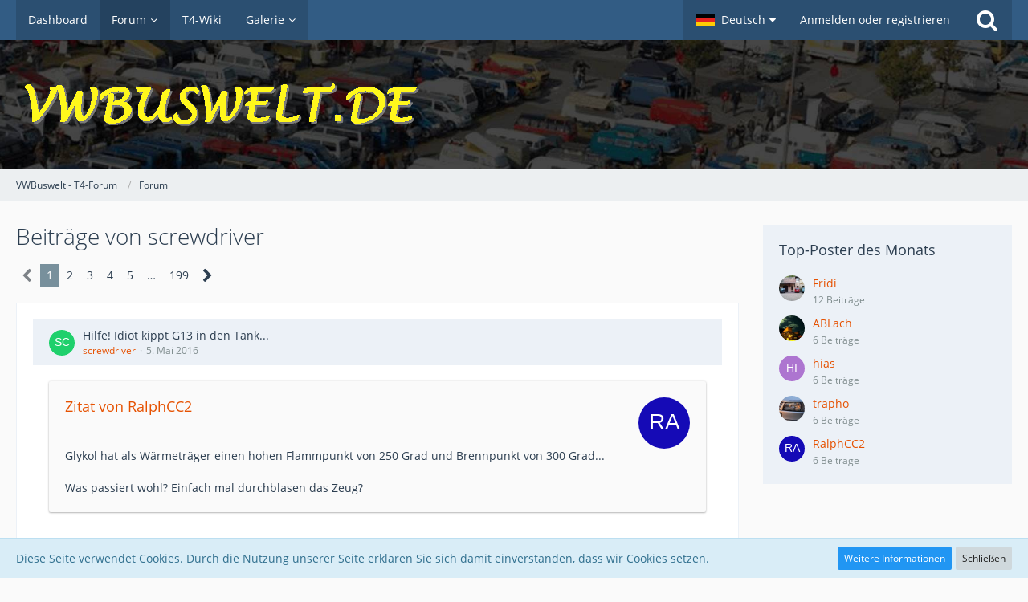

--- FILE ---
content_type: text/html; charset=UTF-8
request_url: https://vwbuswelt.de/index.php?user-post-list/94-screwdriver/
body_size: 18596
content:



<!DOCTYPE html>
<html dir="ltr" lang="de">

<head>
	<meta charset="utf-8">
		
	<title>Beiträge von screwdriver - VWBuswelt - T4-Forum</title>
	
	<meta name="viewport" content="width=device-width, initial-scale=1">
<meta name="format-detection" content="telephone=no">
<meta name="description" content="VWBuswelt - T4-Forum - Das Gelbe - Helfen macht Freu(n)de">
<meta property="og:site_name" content="VWBuswelt - T4-Forum">

<!-- Stylesheets -->
<link rel="stylesheet" type="text/css" href="https://vwbuswelt.de/wcf/style/style-12.css?m=1768560691"><link rel="preload" href="https://vwbuswelt.de/wcf/font/families/Open%20Sans/OpenSans-Regular.woff2?v=1614334343" as="font" crossorigin><link rel="preload" href="https://vwbuswelt.de/wcf/font/fontawesome-webfont.woff2?v=4.7.0" as="font" crossorigin type="font/woff2">


<script>
	var SID_ARG_2ND	= '';
	var WCF_PATH = 'https://vwbuswelt.de/wcf/';
	var WSC_API_URL = 'https://vwbuswelt.de/';
	
	var LANGUAGE_ID = 1;
	var LANGUAGE_USE_INFORMAL_VARIANT = false;
	var TIME_NOW = 1768719513;
	var LAST_UPDATE_TIME = 1744780135;
	var URL_LEGACY_MODE = false;
	var ENABLE_DEBUG_MODE = false;
	var ENABLE_PRODUCTION_DEBUG_MODE = false;
	var ENABLE_DEVELOPER_TOOLS = false;
	var WSC_API_VERSION = 2019;
	var PAGE_TITLE = 'VWBuswelt - T4-Forum';
	
	var REACTION_TYPES = {"1":{"title":"Gef\u00e4llt mir","renderedIcon":"<img\n\tsrc=\"https:\/\/vwbuswelt.de\/wcf\/images\/reaction\/thumbsUp.svg\"\n\talt=\"Gef\u00e4llt mir\"\n\tclass=\"reactionType\"\n\tdata-reaction-type-id=\"1\"\n>","iconPath":"https:\/\/vwbuswelt.de\/wcf\/images\/reaction\/thumbsUp.svg","showOrder":1,"reactionTypeID":1,"isAssignable":1},"2":{"title":"Danke","renderedIcon":"<img\n\tsrc=\"https:\/\/vwbuswelt.de\/wcf\/images\/reaction\/thanks.svg\"\n\talt=\"Danke\"\n\tclass=\"reactionType\"\n\tdata-reaction-type-id=\"2\"\n>","iconPath":"https:\/\/vwbuswelt.de\/wcf\/images\/reaction\/thanks.svg","showOrder":2,"reactionTypeID":2,"isAssignable":1},"3":{"title":"Haha","renderedIcon":"<img\n\tsrc=\"https:\/\/vwbuswelt.de\/wcf\/images\/reaction\/haha.svg\"\n\talt=\"Haha\"\n\tclass=\"reactionType\"\n\tdata-reaction-type-id=\"3\"\n>","iconPath":"https:\/\/vwbuswelt.de\/wcf\/images\/reaction\/haha.svg","showOrder":3,"reactionTypeID":3,"isAssignable":1},"4":{"title":"Verwirrend","renderedIcon":"<img\n\tsrc=\"https:\/\/vwbuswelt.de\/wcf\/images\/reaction\/confused.svg\"\n\talt=\"Verwirrend\"\n\tclass=\"reactionType\"\n\tdata-reaction-type-id=\"4\"\n>","iconPath":"https:\/\/vwbuswelt.de\/wcf\/images\/reaction\/confused.svg","showOrder":4,"reactionTypeID":4,"isAssignable":1},"5":{"title":"Traurig","renderedIcon":"<img\n\tsrc=\"https:\/\/vwbuswelt.de\/wcf\/images\/reaction\/sad.svg\"\n\talt=\"Traurig\"\n\tclass=\"reactionType\"\n\tdata-reaction-type-id=\"5\"\n>","iconPath":"https:\/\/vwbuswelt.de\/wcf\/images\/reaction\/sad.svg","showOrder":5,"reactionTypeID":5,"isAssignable":1}};
	
	</script>

<script src="https://vwbuswelt.de/wcf/js/WoltLabSuite.Core.min.js?v=1744780135"></script>
<script>
requirejs.config({
	baseUrl: 'https://vwbuswelt.de/wcf/js',
	urlArgs: 't=1744780135'
	
});

window.addEventListener('pageshow', function(event) {
	if (event.persisted) {
		window.location.reload();
	}
});

</script>
<script src="https://vwbuswelt.de/wcf/js/WoltLabSuite.Gallery.min.js?v=1744780135"></script>
<script src="https://vwbuswelt.de/wcf/js/WoltLabSuite.Forum.min.js?v=1744780135"></script>
<noscript>
	<style>
		.jsOnly {
			display: none !important;
		}
		
		.noJsOnly {
			display: block !important;
		}
	</style>
</noscript>

<script type="application/ld+json">
{
"@context": "http://schema.org",
"@type": "WebSite",
"url": "https:\/\/vwbuswelt.de\/wcf\/",
"potentialAction": {
"@type": "SearchAction",
"target": "https:\/\/vwbuswelt.de\/wcf\/index.php?search\/&q={search_term_string}",
"query-input": "required name=search_term_string"
}
}
</script>

<!-- Icons -->
<link rel="apple-touch-icon" sizes="180x180" href="https://vwbuswelt.de/wcf/images/style-12/apple-touch-icon.png">
<link rel="manifest" href="https://vwbuswelt.de/wcf/images/style-12/manifest.json">
<link rel="shortcut icon" href="https://vwbuswelt.de/wcf/images/style-12/favicon.ico">
<meta name="msapplication-config" content="https://vwbuswelt.de/wcf/images/style-12/browserconfig.xml">
<meta name="theme-color" content="#3a6d9c">

<link rel="canonical" href="https://vwbuswelt.de/index.php?user-post-list/94-screwdriver/">
		
						<link rel="next" href="https://vwbuswelt.de/index.php?user-post-list/94-screwdriver/&amp;pageNo=2">
			</head>

<body id="tpl_wbb_userPostList"
	itemscope itemtype="http://schema.org/WebPage" itemid="https://vwbuswelt.de/index.php?user-post-list/94-screwdriver/"	data-template="userPostList" data-application="wbb" data-page-id="68" data-page-identifier="com.woltlab.wbb.UserPostList"		class="">

<span id="top"></span>

<div id="pageContainer" class="pageContainer">
	
	
	<div id="pageHeaderContainer" class="pageHeaderContainer">
	<header id="pageHeader" class="pageHeader">
		<div id="pageHeaderPanel" class="pageHeaderPanel">
			<div class="layoutBoundary">
				<div class="box mainMenu" data-box-identifier="com.woltlab.wcf.MainMenu">
			
		
	<div class="boxContent">
		<nav aria-label="Hauptmenü">
	<ol class="boxMenu">
		
		
					<li class="" data-identifier="com.woltlab.wcf.Dashboard">
				<a href="https://vwbuswelt.de/wcf/" class="boxMenuLink">
					<span class="boxMenuLinkTitle">Dashboard</span>
									</a>
				
				</li>				
									<li class="active boxMenuHasChildren" data-identifier="com.woltlab.wbb.BoardList">
				<a href="https://vwbuswelt.de/" class="boxMenuLink" aria-current="page">
					<span class="boxMenuLinkTitle">Forum</span>
									</a>
				
				<ol class="boxMenuDepth1">				
									<li class="" data-identifier="com.woltlab.wbb.UnresolvedThreadList">
				<a href="https://vwbuswelt.de/index.php?unresolved-thread-list/" class="boxMenuLink">
					<span class="boxMenuLinkTitle">Unerledigte Themen</span>
									</a>
				
				</li>				
									</ol></li>									<li class="" data-identifier="com.woltlab.wcf.generic31">
				<a href="http://www.t4-wiki.de/wiki/Hauptseite" target="_blank" rel="nofollow noopener noreferrer" class="boxMenuLink">
					<span class="boxMenuLinkTitle">T4-Wiki</span>
									</a>
				
				</li>				
									<li class=" boxMenuHasChildren" data-identifier="com.woltlab.gallery.Gallery">
				<a href="https://vwbuswelt.de/gallery/" class="boxMenuLink">
					<span class="boxMenuLinkTitle">Galerie</span>
									</a>
				
				<ol class="boxMenuDepth1">				
									<li class="" data-identifier="com.woltlab.gallery.AlbumList">
				<a href="https://vwbuswelt.de/gallery/index.php?album-list/" class="boxMenuLink">
					<span class="boxMenuLinkTitle">Alben</span>
									</a>
				
				</li>				
									</ol></li>								
		
	</ol>
</nav>	</div>
</div>				
				<nav id="topMenu" class="userPanel">
			<a
			href="https://vwbuswelt.de/wcf/index.php?login/&amp;url=https%3A%2F%2Fvwbuswelt.de%2Findex.php%3Fuser-post-list%2F94-screwdriver%2F"
			class="userPanelLoginLink jsTooltip"
			title="Anmelden oder registrieren"
			rel="nofollow"
		>
			<span class="icon icon32 fa-sign-in" aria-hidden="true"></span>
		</a>
		
	<ul class="userPanelItems">
									<li id="pageLanguageContainer">
					</li>
						<li id="userLogin">
				<a
					class="loginLink"
					href="https://vwbuswelt.de/wcf/index.php?login/&amp;url=https%3A%2F%2Fvwbuswelt.de%2Findex.php%3Fuser-post-list%2F94-screwdriver%2F"
					rel="nofollow"
				>Anmelden oder registrieren</a>
			</li>
				
								
							
		<!-- page search -->
		<li>
			<a href="https://vwbuswelt.de/wcf/index.php?search/" id="userPanelSearchButton" class="jsTooltip" title="Suche"><span class="icon icon32 fa-search"></span> <span>Suche</span></a>
		</li>
	</ul>
</nav>
			</div>
		</div>
		
		<div id="pageHeaderFacade" class="pageHeaderFacade">
			<div class="layoutBoundary">
				<div id="pageHeaderLogo" class="pageHeaderLogo">
		
	<a href="https://vwbuswelt.de/" aria-label="VWBuswelt - T4-Forum">
		<img src="https://vwbuswelt.de/wcf/images/style-12/pageLogo.png" alt="" class="pageHeaderLogoLarge" height="80" width="509" loading="eager">
		<img src="https://vwbuswelt.de/wcf/images/style-12/pageLogoMobile.png" alt="" class="pageHeaderLogoSmall" height="80" width="509" loading="eager">
		
		
	</a>
</div>
				
					

		
		
			
	
<a href="#" id="pageHeaderSearchMobile" class="pageHeaderSearchMobile" role="button" tabindex="0" aria-expanded="false" aria-label="Suche">
	<span class="icon icon32 fa-search" aria-hidden="true"></span>
</a>

<div id="pageHeaderSearch" class="pageHeaderSearch">
	<form method="post" action="https://vwbuswelt.de/wcf/index.php?search/">
		<div id="pageHeaderSearchInputContainer" class="pageHeaderSearchInputContainer">
			<div class="pageHeaderSearchType dropdown">
				<a href="#" class="button dropdownToggle" id="pageHeaderSearchTypeSelect"><span class="pageHeaderSearchTypeLabel">Alles</span></a>
				<ul class="dropdownMenu">
					<li><a href="#" data-extended-link="https://vwbuswelt.de/wcf/index.php?search/&amp;extended=1" data-object-type="everywhere">Alles</a></li>
					<li class="dropdownDivider"></li>
					
					
					
																													<li><a href="#" data-extended-link="https://vwbuswelt.de/wcf/index.php?search/&amp;type=com.woltlab.wbb.post&amp;extended=1" data-object-type="com.woltlab.wbb.post">Forum</a></li>
																								<li><a href="#" data-extended-link="https://vwbuswelt.de/wcf/index.php?search/&amp;type=com.woltlab.gallery.image&amp;extended=1" data-object-type="com.woltlab.gallery.image">Galerie</a></li>
																																			<li><a href="#" data-extended-link="https://vwbuswelt.de/wcf/index.php?search/&amp;type=com.woltlab.wcf.page&amp;extended=1" data-object-type="com.woltlab.wcf.page">Seiten</a></li>
																
					<li class="dropdownDivider"></li>
					<li><a class="pageHeaderSearchExtendedLink" href="https://vwbuswelt.de/wcf/index.php?search/&amp;extended=1">Erweiterte Suche</a></li>
				</ul>
			</div>
			
			<input type="search" name="q" id="pageHeaderSearchInput" class="pageHeaderSearchInput" placeholder="Suchbegriff eingeben" autocomplete="off" value="">
			
			<button class="pageHeaderSearchInputButton button" type="submit">
				<span class="icon icon16 fa-search pointer" title="Suche"></span>
			</button>
			
			<div id="pageHeaderSearchParameters"></div>
			
					</div>
	</form>
</div>

	</div>
		</div>
	</header>
	
	
</div>
	
	
	
	
	
	<div class="pageNavigation">
	<div class="layoutBoundary">
			<nav class="breadcrumbs" aria-label="Verlaufsnavigation">
		<ol itemprop="breadcrumb" itemscope itemtype="http://schema.org/BreadcrumbList">
			<li title="VWBuswelt - T4-Forum" itemprop="itemListElement" itemscope itemtype="http://schema.org/ListItem">
							<a href="https://vwbuswelt.de/wcf/" itemprop="item"><span itemprop="name">VWBuswelt - T4-Forum</span></a>
															<meta itemprop="position" content="1">
																					</li>
														
											<li title="Forum" itemprop="itemListElement" itemscope itemtype="http://schema.org/ListItem">
							<a href="https://vwbuswelt.de/" itemprop="item"><span itemprop="name">Forum</span></a>
															<meta itemprop="position" content="2">
																					</li>
		</ol>
	</nav>
		
		
	</div>
</div>
	
	
	
	<section id="main" class="main" role="main">
		<div class="layoutBoundary">
			
			
			<div id="content" class="content">
								
																					
													<header class="contentHeader">
								<div class="contentHeaderTitle">
									<h1 class="contentTitle">Beiträge von screwdriver</h1>
																	</div>
								
								
							</header>
																			
				
				
				
				
				

				



    <div class="contentInteraction">
            		<div class="contentInteractionPagination paginationTop">
    			<nav class="pagination" data-link="https://vwbuswelt.de/index.php?user-post-list/94-screwdriver/&amp;pageNo=%d" data-pages="199">
<ul>
<li class="skip disabled"><span class="icon icon24 fa-chevron-left"></span></li>
<li class="active"><span>1</span><span class="invisible">Seite 1 von 199</span></li>
<li><a href="https://vwbuswelt.de/index.php?user-post-list/94-screwdriver/&amp;pageNo=2" title="Seite 2">2</a></li>
<li><a href="https://vwbuswelt.de/index.php?user-post-list/94-screwdriver/&amp;pageNo=3" title="Seite 3">3</a></li>
<li><a href="https://vwbuswelt.de/index.php?user-post-list/94-screwdriver/&amp;pageNo=4" title="Seite 4">4</a></li>
<li><a href="https://vwbuswelt.de/index.php?user-post-list/94-screwdriver/&amp;pageNo=5" title="Seite 5">5</a></li>
<li class="jumpTo"><a title="Gehe zu Seite" class="jsTooltip">…</a></li>
<li><a href="https://vwbuswelt.de/index.php?user-post-list/94-screwdriver/&amp;pageNo=199" title="Seite 199">199</a></li>
<li class="skip"><a href="https://vwbuswelt.de/index.php?user-post-list/94-screwdriver/&amp;pageNo=2" title="Nächste Seite" class="icon icon24 fa-chevron-right jsTooltip" rel="next"></a></li>
</ul></nav>    		</div>
    	
            </div>

	<div class="section">
		<ul class="messageList messageReducedList jsClipboardContainer" data-type="com.woltlab.wbb.post">
																				
				<li>
					<article class="wbbPost message messageReduced jsClipboardObject jsMessage"
					         data-object-id="2721234" data-post-id="2721234" data-can-edit="0" data-can-edit-inline="1"
					         data-is-closed="0" data-is-deleted="0" data-is-disabled="0"
					         data-can-close="" data-can-delete="" data-can-delete-completely="" data-can-enable="" data-can-restore=""
					>
						<div class="messageContent">
							<header class="messageHeader">
								<div class="box32 messageHeaderWrapper">
									<a href="https://vwbuswelt.de/wcf/index.php?user/94-screwdriver/" aria-hidden="true" tabindex="-1"><img src="[data-uri]" width="32" height="32" alt="" class="userAvatarImage"></a>									
									<div class="messageHeaderBox">
										<h2 class="messageTitle">
											<a href="https://vwbuswelt.de/index.php?thread/2700775-hilfe-idiot-kippt-g13-in-den-tank/&amp;postID=2721234#post2721234">Hilfe! Idiot kippt G13 in den Tank...</a>
										</h2>
										
										<ul class="messageHeaderMetaData">
											<li><a href="https://vwbuswelt.de/wcf/index.php?user/94-screwdriver/" data-object-id="94" class="userLink username">screwdriver</a></li>
											<li><a href="https://vwbuswelt.de/index.php?thread/2700775-hilfe-idiot-kippt-g13-in-den-tank/&amp;postID=2721234#post2721234" class="permalink messagePublicationTime"><time datetime="2016-05-05T20:33:54+02:00" class="datetime" data-timestamp="1462473234" data-date="5. Mai 2016" data-time="20:33" data-offset="7200">5. Mai 2016</time></a></li>
											
											
										</ul>
										
										<ul class="messageStatus">
																																	
											
										</ul>
									</div>
								</div>
								
								<ul class="messageQuickOptions">
																		
																		
																		
									
								</ul>
								
								
							</header>
							
							<div class="messageBody">
								
								
								<div class="messageText">
									<blockquote class="quoteBox collapsibleBbcode jsCollapsibleBbcode" cite="http://vwbuswelt.de/index.php/Thread/2700775-Hilfe-Idiot-kippt-G13-in-den-Tank/?postID=2721203#post2721203">
	<div class="quoteBoxIcon">
					<a href="https://vwbuswelt.de/wcf/index.php?user/3274-ralphcc2/" class="userLink" data-object-id="3274" aria-hidden="true"><img src="[data-uri]" width="64" height="64" alt="" class="userAvatarImage"></a>
			</div>
	
	<div class="quoteBoxTitle">
		<span class="quoteBoxTitle">
												<a href="https://vwbuswelt.de/index.php/Thread/2700775-Hilfe-Idiot-kippt-G13-in-den-Tank/?postID=2721203#post2721203">Zitat von RalphCC2</a>
									</span>
	</div>
	
	<div class="quoteBoxContent">
		<p><br>Glykol hat als Wärmeträger einen hohen Flammpunkt von 250 Grad und Brennpunkt von 300 Grad...</p>
<p><br></p>
<p>Was passiert wohl? Einfach mal durchblasen das Zeug?<br></p>
	</div>
	
	</blockquote><p><br></p><p>Das ist ja nicht sooo weit weg von Diesel.</p><p><br></p><p>Aber ich hätte trotzdem nen Dieselfilter als Ersatz in Petto und würde den Jetzigen auch mal vorsorglich in kurzen Abständen checken.</p>								</div>
								
								
							</div>
							
							<footer class="messageFooter">
																
								
								
								<div class="messageFooterNotes">
																		
									
								</div>
								
								<div class="messageFooterGroup">
									<ul class="messageFooterButtons buttonList smallButtons jsMobileNavigation">
																				
									</ul>
								</div>
							</footer>
						</div>
					</article>
				</li>
																				
				<li>
					<article class="wbbPost message messageReduced jsClipboardObject jsMessage"
					         data-object-id="2720389" data-post-id="2720389" data-can-edit="0" data-can-edit-inline="1"
					         data-is-closed="0" data-is-deleted="0" data-is-disabled="0"
					         data-can-close="" data-can-delete="" data-can-delete-completely="" data-can-enable="" data-can-restore=""
					>
						<div class="messageContent">
							<header class="messageHeader">
								<div class="box32 messageHeaderWrapper">
									<a href="https://vwbuswelt.de/wcf/index.php?user/94-screwdriver/" aria-hidden="true" tabindex="-1"><img src="[data-uri]" width="32" height="32" alt="" class="userAvatarImage"></a>									
									<div class="messageHeaderBox">
										<h2 class="messageTitle">
											<a href="https://vwbuswelt.de/index.php?thread/1003897-brauche-einbau-tip-f%C3%BCr-schaltgest%C3%A4nge-plastikbuchse/&amp;postID=2720389#post2720389">Brauche Einbau- Tip für Schaltgestänge-Plastikbuchse </a>
										</h2>
										
										<ul class="messageHeaderMetaData">
											<li><a href="https://vwbuswelt.de/wcf/index.php?user/94-screwdriver/" data-object-id="94" class="userLink username">screwdriver</a></li>
											<li><a href="https://vwbuswelt.de/index.php?thread/1003897-brauche-einbau-tip-f%C3%BCr-schaltgest%C3%A4nge-plastikbuchse/&amp;postID=2720389#post2720389" class="permalink messagePublicationTime"><time datetime="2016-03-27T10:53:41+02:00" class="datetime" data-timestamp="1459068821" data-date="27. März 2016" data-time="10:53" data-offset="7200">27. März 2016</time></a></li>
											
											
										</ul>
										
										<ul class="messageStatus">
																																	
											
										</ul>
									</div>
								</div>
								
								<ul class="messageQuickOptions">
																		
																		
																		
									
								</ul>
								
								
							</header>
							
							<div class="messageBody">
								
								
								<div class="messageText">
									<p>Fürs Nächste mal: <br>Die Eingeweihten nehmen einen kleinen Ratschengurt  zum Einpressen.</p><p><br></p><p>Ich habs vor ein paar Jahren leider auch erst erfahren nachdem(!) ich fertig war.  <img src="https://vwbuswelt.de/wcf/images/smilies/ich_muss_weg.gif" alt=":weg:" title="weg" class="smiley" height="20" width="101" loading="eager"></p>								</div>
								
								
							</div>
							
							<footer class="messageFooter">
																
								
								
								<div class="messageFooterNotes">
																		
									
								</div>
								
								<div class="messageFooterGroup">
									<ul class="messageFooterButtons buttonList smallButtons jsMobileNavigation">
																				
									</ul>
								</div>
							</footer>
						</div>
					</article>
				</li>
																				
				<li>
					<article class="wbbPost message messageReduced jsClipboardObject jsMessage"
					         data-object-id="2717192" data-post-id="2717192" data-can-edit="0" data-can-edit-inline="1"
					         data-is-closed="0" data-is-deleted="0" data-is-disabled="0"
					         data-can-close="" data-can-delete="" data-can-delete-completely="" data-can-enable="" data-can-restore=""
					>
						<div class="messageContent">
							<header class="messageHeader">
								<div class="box32 messageHeaderWrapper">
									<a href="https://vwbuswelt.de/wcf/index.php?user/94-screwdriver/" aria-hidden="true" tabindex="-1"><img src="[data-uri]" width="32" height="32" alt="" class="userAvatarImage"></a>									
									<div class="messageHeaderBox">
										<h2 class="messageTitle">
											<a href="https://vwbuswelt.de/index.php?thread/2700178-einzelnes-knock-ger%C3%A4usch-bei-linkskurve/&amp;postID=2717192#post2717192">Einzelnes &quot;Knock&quot;-Geräusch bei Linkskurve</a>
										</h2>
										
										<ul class="messageHeaderMetaData">
											<li><a href="https://vwbuswelt.de/wcf/index.php?user/94-screwdriver/" data-object-id="94" class="userLink username">screwdriver</a></li>
											<li><a href="https://vwbuswelt.de/index.php?thread/2700178-einzelnes-knock-ger%C3%A4usch-bei-linkskurve/&amp;postID=2717192#post2717192" class="permalink messagePublicationTime"><time datetime="2015-11-14T18:43:50+01:00" class="datetime" data-timestamp="1447523030" data-date="14. November 2015" data-time="18:43" data-offset="3600">14. November 2015</time></a></li>
											
											
										</ul>
										
										<ul class="messageStatus">
																																	
											
										</ul>
									</div>
								</div>
								
								<ul class="messageQuickOptions">
																		
																		
																		
									
								</ul>
								
								
							</header>
							
							<div class="messageBody">
								
								
								<div class="messageText">
									<p>Das ist mit ziemlicher Sicherheit das untere Führungsgelenk.<br>Das sollte man nicht auf die leichte Schulter nehmen.<br>Wenn das auseinanderspringt klappt das Rad weg.<br>Ganz besonders kritisch ist das Überfahren von Schlaglöchern und Kanten von Gehwegen etc.<br>Das kann dieses Gelenk endgültig auseinanderreissen.</p>								</div>
								
								
							</div>
							
							<footer class="messageFooter">
																
								
								
								<div class="messageFooterNotes">
																		
									
								</div>
								
								<div class="messageFooterGroup">
									<ul class="messageFooterButtons buttonList smallButtons jsMobileNavigation">
																				
									</ul>
								</div>
							</footer>
						</div>
					</article>
				</li>
																				
				<li>
					<article class="wbbPost message messageReduced jsClipboardObject jsMessage"
					         data-object-id="2715642" data-post-id="2715642" data-can-edit="0" data-can-edit-inline="1"
					         data-is-closed="0" data-is-deleted="0" data-is-disabled="0"
					         data-can-close="" data-can-delete="" data-can-delete-completely="" data-can-enable="" data-can-restore=""
					>
						<div class="messageContent">
							<header class="messageHeader">
								<div class="box32 messageHeaderWrapper">
									<a href="https://vwbuswelt.de/wcf/index.php?user/94-screwdriver/" aria-hidden="true" tabindex="-1"><img src="[data-uri]" width="32" height="32" alt="" class="userAvatarImage"></a>									
									<div class="messageHeaderBox">
										<h2 class="messageTitle">
											<a href="https://vwbuswelt.de/index.php?thread/2699893-metallisches-schlagen-nach-langer-fahrt-viel-getauscht-aufl%C3%B6sung-antriebswelle/&amp;postID=2715642#post2715642">Metallisches Schlagen nach langer Fahrt - viel getauscht - Auflösung Antriebswelle -</a>
										</h2>
										
										<ul class="messageHeaderMetaData">
											<li><a href="https://vwbuswelt.de/wcf/index.php?user/94-screwdriver/" data-object-id="94" class="userLink username">screwdriver</a></li>
											<li><a href="https://vwbuswelt.de/index.php?thread/2699893-metallisches-schlagen-nach-langer-fahrt-viel-getauscht-aufl%C3%B6sung-antriebswelle/&amp;postID=2715642#post2715642" class="permalink messagePublicationTime"><time datetime="2015-09-20T22:57:50+02:00" class="datetime" data-timestamp="1442782670" data-date="20. September 2015" data-time="22:57" data-offset="7200">20. September 2015</time></a></li>
											
											
										</ul>
										
										<ul class="messageStatus">
																																	
											
										</ul>
									</div>
								</div>
								
								<ul class="messageQuickOptions">
																		
																		
																		
									
								</ul>
								
								
							</header>
							
							<div class="messageBody">
								
								
								<div class="messageText">
									<blockquote class="quoteBox collapsibleBbcode jsCollapsibleBbcode" cite="http://vwbuswelt.de/index.php/Thread/2699893-Metallisches-Schlagen-ratlos-was-das-sein-kann/?postID=2715640#post2715640">
	<div class="quoteBoxIcon">
					<a href="https://vwbuswelt.de/wcf/index.php?user/3274-ralphcc2/" class="userLink" data-object-id="3274" aria-hidden="true"><img src="[data-uri]" width="64" height="64" alt="" class="userAvatarImage"></a>
			</div>
	
	<div class="quoteBoxTitle">
		<span class="quoteBoxTitle">
												<a href="https://vwbuswelt.de/index.php/Thread/2699893-Metallisches-Schlagen-ratlos-was-das-sein-kann/?postID=2715640#post2715640">Zitat von RalphCC2</a>
									</span>
	</div>
	
	<div class="quoteBoxContent">
		<p><br>Es tritt eben erste bei völlig durchgewärmten Motor-Antrieb auf. Will sagen nach mehreren Stunden Autobahnfahrt. Und dann auf gerader Strecke. Man spürt auch klopfen am Fuss...</p>
	</div>
	
	</blockquote><p><br></p><p>Dann kann es m.E. nur  was mit der Lenkung, den Achswellen, den Domlagern oder den Motorlagern zu tun haben.<br>Und zwar so, dass Metall auf Metall irgendwo anschlägt.<br>Ich meine im Video "unebene Fahrbahn" erkannt zu haben.</p>								</div>
								
								
							</div>
							
							<footer class="messageFooter">
																
								
								
								<div class="messageFooterNotes">
																		
									
								</div>
								
								<div class="messageFooterGroup">
									<ul class="messageFooterButtons buttonList smallButtons jsMobileNavigation">
																				
									</ul>
								</div>
							</footer>
						</div>
					</article>
				</li>
																				
				<li>
					<article class="wbbPost message messageReduced jsClipboardObject jsMessage"
					         data-object-id="2715635" data-post-id="2715635" data-can-edit="0" data-can-edit-inline="1"
					         data-is-closed="0" data-is-deleted="0" data-is-disabled="0"
					         data-can-close="" data-can-delete="" data-can-delete-completely="" data-can-enable="" data-can-restore=""
					>
						<div class="messageContent">
							<header class="messageHeader">
								<div class="box32 messageHeaderWrapper">
									<a href="https://vwbuswelt.de/wcf/index.php?user/94-screwdriver/" aria-hidden="true" tabindex="-1"><img src="[data-uri]" width="32" height="32" alt="" class="userAvatarImage"></a>									
									<div class="messageHeaderBox">
										<h2 class="messageTitle">
											<a href="https://vwbuswelt.de/index.php?thread/2699893-metallisches-schlagen-nach-langer-fahrt-viel-getauscht-aufl%C3%B6sung-antriebswelle/&amp;postID=2715635#post2715635">Metallisches Schlagen nach langer Fahrt - viel getauscht - Auflösung Antriebswelle -</a>
										</h2>
										
										<ul class="messageHeaderMetaData">
											<li><a href="https://vwbuswelt.de/wcf/index.php?user/94-screwdriver/" data-object-id="94" class="userLink username">screwdriver</a></li>
											<li><a href="https://vwbuswelt.de/index.php?thread/2699893-metallisches-schlagen-nach-langer-fahrt-viel-getauscht-aufl%C3%B6sung-antriebswelle/&amp;postID=2715635#post2715635" class="permalink messagePublicationTime"><time datetime="2015-09-20T20:53:00+02:00" class="datetime" data-timestamp="1442775180" data-date="20. September 2015" data-time="20:53" data-offset="7200">20. September 2015</time></a></li>
											
											
										</ul>
										
										<ul class="messageStatus">
																																	
											
										</ul>
									</div>
								</div>
								
								<ul class="messageQuickOptions">
																		
																		
																		
									
								</ul>
								
								
							</header>
							
							<div class="messageBody">
								
								
								<div class="messageText">
									<p>Moin Ralph,</p><p><br></p><p>hast du mal kontrolliert, ob nicht der Auspuff an den Stabi anschlägt?<br>Das gibt eklige metallisch schlagende Geräusche.<br>Besonders bei niedrigen Drehzahlen bei kaltem Motor oder auch bei manchen Kurvenfahrten oder unebener Strecke.<br>So gut wie nie bei ebener Strasse und beliebiger Geschwindigkeit.<br>Das hatte ich auch mal und hab mir den Wolf gesucht weil es nur sporadisch auftrat.<br>Grund ist  das Auseinenderrutschen einer Verbindungsschelle, so dass sich der der erste Auspuffbogen nach dem Krümmer immer mehr dem Stabi nähert und dann anfängt sporadisch anzuklopfen <img src="https://vwbuswelt.de/wcf/images/smilies/emojione/263a.png" alt=":)" title="smile" class="smiley" srcset="https://vwbuswelt.de/wcf/images/smilies/emojione/263a@2x.png 2x" height="23" width="23" loading="eager"></p>								</div>
								
								
							</div>
							
							<footer class="messageFooter">
																
								
								
								<div class="messageFooterNotes">
																		
									
								</div>
								
								<div class="messageFooterGroup">
									<ul class="messageFooterButtons buttonList smallButtons jsMobileNavigation">
																				
									</ul>
								</div>
							</footer>
						</div>
					</article>
				</li>
																				
				<li>
					<article class="wbbPost message messageReduced jsClipboardObject jsMessage"
					         data-object-id="2715202" data-post-id="2715202" data-can-edit="0" data-can-edit-inline="1"
					         data-is-closed="0" data-is-deleted="0" data-is-disabled="0"
					         data-can-close="" data-can-delete="" data-can-delete-completely="" data-can-enable="" data-can-restore=""
					>
						<div class="messageContent">
							<header class="messageHeader">
								<div class="box32 messageHeaderWrapper">
									<a href="https://vwbuswelt.de/wcf/index.php?user/94-screwdriver/" aria-hidden="true" tabindex="-1"><img src="[data-uri]" width="32" height="32" alt="" class="userAvatarImage"></a>									
									<div class="messageHeaderBox">
										<h2 class="messageTitle">
											<a href="https://vwbuswelt.de/index.php?thread/2699903-dringend-hilfe-gesucht/&amp;postID=2715202#post2715202">Dringend hilfe gesucht!</a>
										</h2>
										
										<ul class="messageHeaderMetaData">
											<li><a href="https://vwbuswelt.de/wcf/index.php?user/94-screwdriver/" data-object-id="94" class="userLink username">screwdriver</a></li>
											<li><a href="https://vwbuswelt.de/index.php?thread/2699903-dringend-hilfe-gesucht/&amp;postID=2715202#post2715202" class="permalink messagePublicationTime"><time datetime="2015-08-30T17:31:37+02:00" class="datetime" data-timestamp="1440948697" data-date="30. August 2015" data-time="17:31" data-offset="7200">30. August 2015</time></a></li>
											
											
										</ul>
										
										<ul class="messageStatus">
																																	
											
										</ul>
									</div>
								</div>
								
								<ul class="messageQuickOptions">
																		
																		
																		
									
								</ul>
								
								
							</header>
							
							<div class="messageBody">
								
								
								<div class="messageText">
									<blockquote class="quoteBox collapsibleBbcode jsCollapsibleBbcode" cite="http://vwbuswelt.de/index.php/Thread/2699903-Dringend-hilfe-gesucht/?postID=2715179#post2715179">
	<div class="quoteBoxIcon">
					<a href="https://vwbuswelt.de/wcf/index.php?user/16776-der-dicke/" class="userLink" data-object-id="16776" aria-hidden="true"><img src="[data-uri]" width="64" height="64" alt="" class="userAvatarImage"></a>
			</div>
	
	<div class="quoteBoxTitle">
		<span class="quoteBoxTitle">
												<a href="https://vwbuswelt.de/index.php/Thread/2699903-Dringend-hilfe-gesucht/?postID=2715179#post2715179">Zitat von Der-Dicke</a>
									</span>
	</div>
	
	<div class="quoteBoxContent">
		<p>Hallo und guten tag!</p>
<p><br></p>
<p>ich bin neu hier und brauche dringend hilfe. ich habe nen 91er t4, bin so voll zu frieden mit mein bulii,  nur habe ich das problem das ich ein hautes schlagen vorn rechts auf der achse habe. nur wenn unebeneheiten auf der strasse sind. ich habe schon fast alles gewechselt was geht, nur leider immernoch das selbe. ich bin wirklich am verzweifeln. wenn mir jemand ein tip geben kann, wäre ich sehr dankbar.</p>
	</div>
	
	</blockquote><p><br></p><p>Dann wird die eigentliche Ursache wohl sprichwörtlich schon bis auf das Radlager durchgeschlagen sein.<br>Ein Weiterfahren ist unter diesen Umständen schon ziemlich verantwortungslos.</p><p><br></p><p>Es kann sein, dass dann in diesem Fall eine Arbeit für den Mechaniker des geringsten Misstrauens ist.</p><p><br></p><p>PS: Man behandelt ein Problem in genau einem einzigen Thread.</p>								</div>
								
								
							</div>
							
							<footer class="messageFooter">
																
								
								
								<div class="messageFooterNotes">
																		
									
								</div>
								
								<div class="messageFooterGroup">
									<ul class="messageFooterButtons buttonList smallButtons jsMobileNavigation">
																				
									</ul>
								</div>
							</footer>
						</div>
					</article>
				</li>
																				
				<li>
					<article class="wbbPost message messageReduced jsClipboardObject jsMessage"
					         data-object-id="2715201" data-post-id="2715201" data-can-edit="0" data-can-edit-inline="1"
					         data-is-closed="0" data-is-deleted="0" data-is-disabled="0"
					         data-can-close="" data-can-delete="" data-can-delete-completely="" data-can-enable="" data-can-restore=""
					>
						<div class="messageContent">
							<header class="messageHeader">
								<div class="box32 messageHeaderWrapper">
									<a href="https://vwbuswelt.de/wcf/index.php?user/94-screwdriver/" aria-hidden="true" tabindex="-1"><img src="[data-uri]" width="32" height="32" alt="" class="userAvatarImage"></a>									
									<div class="messageHeaderBox">
										<h2 class="messageTitle">
											<a href="https://vwbuswelt.de/index.php?thread/2641178-t4-vorderachse-knacken-rumpeln-poltern/&amp;postID=2715201#post2715201">T4-Vorderachse - Knacken, Rumpeln, Poltern...</a>
										</h2>
										
										<ul class="messageHeaderMetaData">
											<li><a href="https://vwbuswelt.de/wcf/index.php?user/94-screwdriver/" data-object-id="94" class="userLink username">screwdriver</a></li>
											<li><a href="https://vwbuswelt.de/index.php?thread/2641178-t4-vorderachse-knacken-rumpeln-poltern/&amp;postID=2715201#post2715201" class="permalink messagePublicationTime"><time datetime="2015-08-30T17:15:00+02:00" class="datetime" data-timestamp="1440947700" data-date="30. August 2015" data-time="17:15" data-offset="7200">30. August 2015</time></a></li>
											
											
										</ul>
										
										<ul class="messageStatus">
																																	
											
										</ul>
									</div>
								</div>
								
								<ul class="messageQuickOptions">
																		
																		
																		
									
								</ul>
								
								
							</header>
							
							<div class="messageBody">
								
								
								<div class="messageText">
									<p>.</p>								</div>
								
								
							</div>
							
							<footer class="messageFooter">
																
								
								
								<div class="messageFooterNotes">
																		
									
								</div>
								
								<div class="messageFooterGroup">
									<ul class="messageFooterButtons buttonList smallButtons jsMobileNavigation">
																				
									</ul>
								</div>
							</footer>
						</div>
					</article>
				</li>
																				
				<li>
					<article class="wbbPost message messageReduced jsClipboardObject jsMessage"
					         data-object-id="2715016" data-post-id="2715016" data-can-edit="0" data-can-edit-inline="1"
					         data-is-closed="0" data-is-deleted="0" data-is-disabled="0"
					         data-can-close="" data-can-delete="" data-can-delete-completely="" data-can-enable="" data-can-restore=""
					>
						<div class="messageContent">
							<header class="messageHeader">
								<div class="box32 messageHeaderWrapper">
									<a href="https://vwbuswelt.de/wcf/index.php?user/94-screwdriver/" aria-hidden="true" tabindex="-1"><img src="[data-uri]" width="32" height="32" alt="" class="userAvatarImage"></a>									
									<div class="messageHeaderBox">
										<h2 class="messageTitle">
											<a href="https://vwbuswelt.de/index.php?thread/2699834-t4-2-4-diesel-aab-motor-bj-1996-springt-nur-mit-abschleppen-sofort-an-mit-starte/&amp;postID=2715016#post2715016">T4 2.4 Diesel AAB Motor Bj 1996 Springt nur mit Abschleppen sofort an, mit Starter orgelt er nur</a>
										</h2>
										
										<ul class="messageHeaderMetaData">
											<li><a href="https://vwbuswelt.de/wcf/index.php?user/94-screwdriver/" data-object-id="94" class="userLink username">screwdriver</a></li>
											<li><a href="https://vwbuswelt.de/index.php?thread/2699834-t4-2-4-diesel-aab-motor-bj-1996-springt-nur-mit-abschleppen-sofort-an-mit-starte/&amp;postID=2715016#post2715016" class="permalink messagePublicationTime"><time datetime="2015-08-23T03:55:53+02:00" class="datetime" data-timestamp="1440294953" data-date="23. August 2015" data-time="03:55" data-offset="7200">23. August 2015</time></a></li>
											
											
										</ul>
										
										<ul class="messageStatus">
																																	
											
										</ul>
									</div>
								</div>
								
								<ul class="messageQuickOptions">
																		
																		
																		
									
								</ul>
								
								
							</header>
							
							<div class="messageBody">
								
								
								<div class="messageText">
									<blockquote class="quoteBox collapsibleBbcode jsCollapsibleBbcode" cite="http://vwbuswelt.de/index.php/Thread/2699834-T4-2-4-Diesel-AAB-Motor-Bj-1996-Springt-nur-mit-Abschleppen-sofort-an-mit-Starte/?postID=2714783#post2714783">
	<div class="quoteBoxIcon">
					<a href="https://vwbuswelt.de/wcf/index.php?user/16656-outdoor-sweden-com/" class="userLink" data-object-id="16656" aria-hidden="true"><img src="[data-uri]" width="64" height="64" alt="" class="userAvatarImage"></a>
			</div>
	
	<div class="quoteBoxTitle">
		<span class="quoteBoxTitle">
												<a href="https://vwbuswelt.de/index.php/Thread/2699834-T4-2-4-Diesel-AAB-Motor-Bj-1996-Springt-nur-mit-Abschleppen-sofort-an-mit-Starte/?postID=2714783#post2714783">Zitat von Outdoor-Sweden.com</a>
									</span>
	</div>
	
	<div class="quoteBoxContent">
		<p>T4 2.4 Diesel AAB Motor Bj 1996 Springt nur mit Abschleppen sofort an, mit Starter orgelt er nur<br>Bitte Euer Tipp???<br></p>
	</div>
	
	</blockquote><p><br></p><p>Entweder ist die Batterie fertig oder die Masseleitung von der Batterie zu Karosserie und Anlaser ist so korrodiert, dass nicht genügend "Saft" am Anlasser ankommt.<br>Im Extremfall zerbruzzelt man sich mit einer defekten Masseleitung die Zentralelektrik weil der Strom dann "hinten herum" fliessen will und die dünnen Leitungen überlastet.</p>								</div>
								
								
							</div>
							
							<footer class="messageFooter">
																
								
								
								<div class="messageFooterNotes">
																		
									
								</div>
								
								<div class="messageFooterGroup">
									<ul class="messageFooterButtons buttonList smallButtons jsMobileNavigation">
																				
									</ul>
								</div>
							</footer>
						</div>
					</article>
				</li>
																				
				<li>
					<article class="wbbPost message messageReduced jsClipboardObject jsMessage"
					         data-object-id="2714997" data-post-id="2714997" data-can-edit="0" data-can-edit-inline="1"
					         data-is-closed="0" data-is-deleted="0" data-is-disabled="0"
					         data-can-close="" data-can-delete="" data-can-delete-completely="" data-can-enable="" data-can-restore=""
					>
						<div class="messageContent">
							<header class="messageHeader">
								<div class="box32 messageHeaderWrapper">
									<a href="https://vwbuswelt.de/wcf/index.php?user/94-screwdriver/" aria-hidden="true" tabindex="-1"><img src="[data-uri]" width="32" height="32" alt="" class="userAvatarImage"></a>									
									<div class="messageHeaderBox">
										<h2 class="messageTitle">
											<a href="https://vwbuswelt.de/index.php?thread/2660331-das-klappern-vorne-rechts-l%C3%A4sst-mich-verzweifeln/&amp;postID=2714997#post2714997">Das Klappern vorne rechts lässt mich verzweifeln!!!</a>
										</h2>
										
										<ul class="messageHeaderMetaData">
											<li><a href="https://vwbuswelt.de/wcf/index.php?user/94-screwdriver/" data-object-id="94" class="userLink username">screwdriver</a></li>
											<li><a href="https://vwbuswelt.de/index.php?thread/2660331-das-klappern-vorne-rechts-l%C3%A4sst-mich-verzweifeln/&amp;postID=2714997#post2714997" class="permalink messagePublicationTime"><time datetime="2015-08-22T02:01:12+02:00" class="datetime" data-timestamp="1440201672" data-date="22. August 2015" data-time="02:01" data-offset="7200">22. August 2015</time></a></li>
											
											
										</ul>
										
										<ul class="messageStatus">
																																	
											
										</ul>
									</div>
								</div>
								
								<ul class="messageQuickOptions">
																		
																		
																		
									
								</ul>
								
								
							</header>
							
							<div class="messageBody">
								
								
								<div class="messageText">
									<p>Bei mir war es das Abgasrohr, was an den VA- Stabi angeschlagen hatte.<br>Ich hatte wochenlag nach der Ursache gesucht.</p><p><br></p><p>Die Abgasanlage neu "justiert", und alles war wieder gut.</p>								</div>
								
								
							</div>
							
							<footer class="messageFooter">
																
								
								
								<div class="messageFooterNotes">
																		
									
								</div>
								
								<div class="messageFooterGroup">
									<ul class="messageFooterButtons buttonList smallButtons jsMobileNavigation">
																				
									</ul>
								</div>
							</footer>
						</div>
					</article>
				</li>
																				
				<li>
					<article class="wbbPost message messageReduced jsClipboardObject jsMessage"
					         data-object-id="2714839" data-post-id="2714839" data-can-edit="0" data-can-edit-inline="1"
					         data-is-closed="0" data-is-deleted="0" data-is-disabled="0"
					         data-can-close="" data-can-delete="" data-can-delete-completely="" data-can-enable="" data-can-restore=""
					>
						<div class="messageContent">
							<header class="messageHeader">
								<div class="box32 messageHeaderWrapper">
									<a href="https://vwbuswelt.de/wcf/index.php?user/94-screwdriver/" aria-hidden="true" tabindex="-1"><img src="[data-uri]" width="32" height="32" alt="" class="userAvatarImage"></a>									
									<div class="messageHeaderBox">
										<h2 class="messageTitle">
											<a href="https://vwbuswelt.de/index.php?thread/2699828-schaltung-gro%C3%9Fes-spiel/&amp;postID=2714839#post2714839">Schaltung großes Spiel</a>
										</h2>
										
										<ul class="messageHeaderMetaData">
											<li><a href="https://vwbuswelt.de/wcf/index.php?user/94-screwdriver/" data-object-id="94" class="userLink username">screwdriver</a></li>
											<li><a href="https://vwbuswelt.de/index.php?thread/2699828-schaltung-gro%C3%9Fes-spiel/&amp;postID=2714839#post2714839" class="permalink messagePublicationTime"><time datetime="2015-08-14T18:13:31+02:00" class="datetime" data-timestamp="1439568811" data-date="14. August 2015" data-time="18:13" data-offset="7200">14. August 2015</time></a></li>
											
											
										</ul>
										
										<ul class="messageStatus">
																																	
											
										</ul>
									</div>
								</div>
								
								<ul class="messageQuickOptions">
																		
																		
																		
									
								</ul>
								
								
							</header>
							
							<div class="messageBody">
								
								
								<div class="messageText">
									<blockquote class="quoteBox collapsibleBbcode jsCollapsibleBbcode" cite="http://vwbuswelt.de/index.php/Thread/2699828-Schaltung-gro%C3%9Fes-Spiel/?postID=2714765#post2714765">
	<div class="quoteBoxIcon">
					<a href="https://vwbuswelt.de/wcf/index.php?user/5437-horst58/" class="userLink" data-object-id="5437" aria-hidden="true"><img src="https://vwbuswelt.de/wcf/images/avatars/48/1551-48df2fdd1d1da9461198d0aabc700fd394340947.webp" width="64" height="64" alt="" class="userAvatarImage" loading="lazy"></a>
			</div>
	
	<div class="quoteBoxTitle">
		<span class="quoteBoxTitle">
												<a href="https://vwbuswelt.de/index.php/Thread/2699828-Schaltung-gro%C3%9Fes-Spiel/?postID=2714765#post2714765">Zitat von Horst58</a>
									</span>
	</div>
	
	<div class="quoteBoxContent">
		<p>Ich sag mir jetzt, mach Dir keine Gedanken, alles normaler verschleiss bei 305 000 km</p>
	</div>
	
	</blockquote><p><br></p><p>Bei mir wars dann der Umlenkhebel:</p><p><br></p><p>[Blockierte Grafik: <a href="http://www.t4-wiki.de/w/images/Getriebe_Schaltbetaetigung_%C3%9Cbersicht_Umlenkung_unten.jpg" class="externalURL" target="_blank" rel="nofollow noopener noreferrer ugc">http://www.t4-wiki.de/w/images/Getriebe_Schaltbetaetigung_%C3%9Cbersicht_Umlenkung_unten.jpg</a>]<br>[Blockierte Grafik: <a href="http://www.t4-wiki.de/w/index.php?title=Datei:Getriebe_Schaltbetaetigung_%C3%9Cbersicht_Umlenkung_unten.jpg" class="externalURL" target="_blank" rel="nofollow noopener noreferrer ugc">http://www.t4-wiki.de/w/index.php?title=Datei:Getriebe_Schaltbetaetigung_%C3%9Cbersicht_Umlenkung_unten.jpg</a>][Blockierte Grafik: <a href="http://www.t4-wiki.de/w/index.php?title=Datei:Getriebe_Schaltbetaetigung_%C3%9Cbersicht_Umlenkung_unten.jpg&amp;filetimestamp=20080120132051&amp;" class="externalURL" target="_blank" rel="nofollow noopener noreferrer ugc">http://www.t4-wiki.de/w/index.php?title=Datei:Getriebe_Schaltbetaetigung_%C3%9Cbersicht_Umlenkung_unten.jpg&amp;filetimestamp=20080120132051&amp;</a>]<br>Irgenwann ist der gebrochen und ist dank Zinkspritzguss irreparabel.<br>Es macht nicht wirklich Spass im 3.Gang durch die Stadt zu fahren und beim Anfahren die Kupplung zu quälen.<br>Also checken. <br>Das Teil kostete vor ein paar Jahren ca 18 EUR beim Feundlichen.</p>								</div>
								
								
							</div>
							
							<footer class="messageFooter">
																
								
								
								<div class="messageFooterNotes">
																		
									
								</div>
								
								<div class="messageFooterGroup">
									<ul class="messageFooterButtons buttonList smallButtons jsMobileNavigation">
																				
									</ul>
								</div>
							</footer>
						</div>
					</article>
				</li>
																				
				<li>
					<article class="wbbPost message messageReduced jsClipboardObject jsMessage"
					         data-object-id="2713249" data-post-id="2713249" data-can-edit="0" data-can-edit-inline="1"
					         data-is-closed="0" data-is-deleted="0" data-is-disabled="0"
					         data-can-close="" data-can-delete="" data-can-delete-completely="" data-can-enable="" data-can-restore=""
					>
						<div class="messageContent">
							<header class="messageHeader">
								<div class="box32 messageHeaderWrapper">
									<a href="https://vwbuswelt.de/wcf/index.php?user/94-screwdriver/" aria-hidden="true" tabindex="-1"><img src="[data-uri]" width="32" height="32" alt="" class="userAvatarImage"></a>									
									<div class="messageHeaderBox">
										<h2 class="messageTitle">
											<a href="https://vwbuswelt.de/index.php?thread/2699571-berlin-bef%C3%BCllung-polnische-gasflaschen-3kg/&amp;postID=2713249#post2713249">Berlin: Befüllung polnische Gasflaschen 3kg</a>
										</h2>
										
										<ul class="messageHeaderMetaData">
											<li><a href="https://vwbuswelt.de/wcf/index.php?user/94-screwdriver/" data-object-id="94" class="userLink username">screwdriver</a></li>
											<li><a href="https://vwbuswelt.de/index.php?thread/2699571-berlin-bef%C3%BCllung-polnische-gasflaschen-3kg/&amp;postID=2713249#post2713249" class="permalink messagePublicationTime"><time datetime="2015-06-21T11:14:39+02:00" class="datetime" data-timestamp="1434878079" data-date="21. Juni 2015" data-time="11:14" data-offset="7200">21. Juni 2015</time></a></li>
											
											
										</ul>
										
										<ul class="messageStatus">
																																	
											
										</ul>
									</div>
								</div>
								
								<ul class="messageQuickOptions">
																		
																		
																		
									
								</ul>
								
								
							</header>
							
							<div class="messageBody">
								
								
								<div class="messageText">
									<blockquote class="quoteBox collapsibleBbcode jsCollapsibleBbcode" cite="http://vwbuswelt.de/index.php/Thread/2699571-Berlin-Bef%C3%BCllung-polnische-Gasflaschen-3kg/?postID=2713238#post2713238">
	<div class="quoteBoxIcon">
					<a href="https://vwbuswelt.de/wcf/index.php?user/6435-tourist/" class="userLink" data-object-id="6435" aria-hidden="true"><img src="[data-uri]" width="64" height="64" alt="" class="userAvatarImage"></a>
			</div>
	
	<div class="quoteBoxTitle">
		<span class="quoteBoxTitle">
												<a href="https://vwbuswelt.de/index.php/Thread/2699571-Berlin-Bef%C3%BCllung-polnische-Gasflaschen-3kg/?postID=2713238#post2713238">Zitat von Tourist</a>
									</span>
	</div>
	
	<div class="quoteBoxContent">
		<p>Bei geschlossenen Flaschen (wie z.B. bei den grauen 3, 5 und 11 kg Flaschen) ist die genaue Einhaltung der zulässigen Füllmenge von sehr großer Wichtigkeit, wenn man am Leben hängt...<br></p>
	</div>
	
	</blockquote><p><br></p><p>Das ist richtig. Diese sind allerdings zur Sebstbefüllung nicht wirklich geeignet.<br>Und selbst dann, wenn man die "einfach an eine andere Flasche dranhängt", lässt sich die auf diese Weise kaum vollmachen oder gar überfüllen.</p>								</div>
								
								
							</div>
							
							<footer class="messageFooter">
																
								
								
								<div class="messageFooterNotes">
																		
									
								</div>
								
								<div class="messageFooterGroup">
									<ul class="messageFooterButtons buttonList smallButtons jsMobileNavigation">
																				
									</ul>
								</div>
							</footer>
						</div>
					</article>
				</li>
																				
				<li>
					<article class="wbbPost message messageReduced jsClipboardObject jsMessage"
					         data-object-id="2713234" data-post-id="2713234" data-can-edit="0" data-can-edit-inline="1"
					         data-is-closed="0" data-is-deleted="0" data-is-disabled="0"
					         data-can-close="" data-can-delete="" data-can-delete-completely="" data-can-enable="" data-can-restore=""
					>
						<div class="messageContent">
							<header class="messageHeader">
								<div class="box32 messageHeaderWrapper">
									<a href="https://vwbuswelt.de/wcf/index.php?user/94-screwdriver/" aria-hidden="true" tabindex="-1"><img src="[data-uri]" width="32" height="32" alt="" class="userAvatarImage"></a>									
									<div class="messageHeaderBox">
										<h2 class="messageTitle">
											<a href="https://vwbuswelt.de/index.php?thread/2699571-berlin-bef%C3%BCllung-polnische-gasflaschen-3kg/&amp;postID=2713234#post2713234">Berlin: Befüllung polnische Gasflaschen 3kg</a>
										</h2>
										
										<ul class="messageHeaderMetaData">
											<li><a href="https://vwbuswelt.de/wcf/index.php?user/94-screwdriver/" data-object-id="94" class="userLink username">screwdriver</a></li>
											<li><a href="https://vwbuswelt.de/index.php?thread/2699571-berlin-bef%C3%BCllung-polnische-gasflaschen-3kg/&amp;postID=2713234#post2713234" class="permalink messagePublicationTime"><time datetime="2015-06-20T21:45:59+02:00" class="datetime" data-timestamp="1434829559" data-date="20. Juni 2015" data-time="21:45" data-offset="7200">20. Juni 2015</time></a></li>
											
											
										</ul>
										
										<ul class="messageStatus">
																																	
											
										</ul>
									</div>
								</div>
								
								<ul class="messageQuickOptions">
																		
																		
																		
									
								</ul>
								
								
							</header>
							
							<div class="messageBody">
								
								
								<div class="messageText">
									<blockquote class="quoteBox collapsibleBbcode jsCollapsibleBbcode" cite="http://vwbuswelt.de/index.php/Thread/2699571-Berlin-Bef%C3%BCllung-polnische-Gasflaschen-3kg/?postID=2713215#post2713215">
	<div class="quoteBoxIcon">
					<a href="https://vwbuswelt.de/wcf/index.php?user/6435-tourist/" class="userLink" data-object-id="6435" aria-hidden="true"><img src="[data-uri]" width="64" height="64" alt="" class="userAvatarImage"></a>
			</div>
	
	<div class="quoteBoxTitle">
		<span class="quoteBoxTitle">
												<a href="https://vwbuswelt.de/index.php/Thread/2699571-Berlin-Bef%C3%BCllung-polnische-Gasflaschen-3kg/?postID=2713215#post2713215">Zitat von Tourist</a>
									</span>
	</div>
	
	<div class="quoteBoxContent">
		<p><a href="http://www.google.de/imgres?imgurl=http://www.hausundwerkstatt24.de/bilder/produkte/gross/4353.jpg&amp;imgrefurl=http://www.hausundwerkstatt24.de/Propangasflasche-3-kg-Flasche-GRAU-leer-neutral&amp;h=600&amp;w=600&amp;tbnid=J9eooRnK79N4bM:&amp;zoom=1&amp;tbnh=90&amp;tbnw=90&amp;usg=__wY5Ij5z4OkYSvyOeKeZer6Zkpic=&amp;docid=yT6qDkvPUoV7eM" class="externalURL" target="_blank" rel="nofollow noopener noreferrer ugc">http://www.google.de/imgres?im…pic=&amp;docid=yT6qDkvPUoV7eM</a></p>
<p><a href="http://www.google.de/imgres?imgurl=http://www.hausundwerkstatt24.de/bilder/produkte/gross/4353.jpg&amp;imgrefurl=http://www.hausundwerkstatt24.de/Propangasflasche-3-kg-Flasche-GRAU-leer-neutral&amp;h=600&amp;w=600&amp;tbnid=J9eooRnK79N4bM:&amp;zoom=1&amp;tbnh=90&amp;tbnw=90&amp;usg=__wY5Ij5z4OkYSvyOeKeZer6Zkpic=&amp;docid=yT6qDkvPUoV7eM" class="externalURL" target="_blank" rel="nofollow noopener noreferrer ugc"><br></a></p>
<p><a href="http://www.google.de/imgres?imgurl=http://www.hausundwerkstatt24.de/bilder/produkte/gross/4353.jpg&amp;imgrefurl=http://www.hausundwerkstatt24.de/Propangasflasche-3-kg-Flasche-GRAU-leer-neutral&amp;h=600&amp;w=600&amp;tbnid=J9eooRnK79N4bM:&amp;zoom=1&amp;tbnh=90&amp;tbnw=90&amp;usg=__wY5Ij5z4OkYSvyOeKeZer6Zkpic=&amp;docid=yT6qDkvPUoV7eM" class="externalURL" target="_blank" rel="nofollow noopener noreferrer ugc">Zum Füllen gibt´s dann die Möglichkeit einer normalen Füllstation oder die Verwendung einer größeren (z.B. 11 kg) "Spenderflasche" und einen Füllschlauch</a>. Dazu braucht man aber ein großes Grundstück, möglichst weit entfernte Nachbarn, eine Waage und VIEL VERSTAND.<br></p>
	</div>
	
	</blockquote><p><br></p><p>Das mit der Waage ist völlig unerheblich. Die ist ggf. nur zur Abrechnung erforderlich.<br>Viel wichger ist, dass die "Spenderflasche" kopfüber aufgehängt sein muss damit das flüssige Gas umgefüllt wird.<br>Dann hält sich auch der Gasaustritt zur "Entlüftung" der zu füllenden Flasche in Grenzen.<br>Sobald flüssiges Gas austritt, ist die Flasche voll.<br>Klar ist, dass solche Aktion  unbedingt draussen durchgeführt werden muss.</p>								</div>
								
								
							</div>
							
							<footer class="messageFooter">
																
								
								
								<div class="messageFooterNotes">
																		
									
								</div>
								
								<div class="messageFooterGroup">
									<ul class="messageFooterButtons buttonList smallButtons jsMobileNavigation">
																				
									</ul>
								</div>
							</footer>
						</div>
					</article>
				</li>
																				
				<li>
					<article class="wbbPost message messageReduced jsClipboardObject jsMessage"
					         data-object-id="2712887" data-post-id="2712887" data-can-edit="0" data-can-edit-inline="1"
					         data-is-closed="0" data-is-deleted="0" data-is-disabled="0"
					         data-can-close="" data-can-delete="" data-can-delete-completely="" data-can-enable="" data-can-restore=""
					>
						<div class="messageContent">
							<header class="messageHeader">
								<div class="box32 messageHeaderWrapper">
									<a href="https://vwbuswelt.de/wcf/index.php?user/94-screwdriver/" aria-hidden="true" tabindex="-1"><img src="[data-uri]" width="32" height="32" alt="" class="userAvatarImage"></a>									
									<div class="messageHeaderBox">
										<h2 class="messageTitle">
											<a href="https://vwbuswelt.de/index.php?thread/2699525-hinterrad-sitzt-fest/&amp;postID=2712887#post2712887">Hinterrad sitzt fest...</a>
										</h2>
										
										<ul class="messageHeaderMetaData">
											<li><a href="https://vwbuswelt.de/wcf/index.php?user/94-screwdriver/" data-object-id="94" class="userLink username">screwdriver</a></li>
											<li><a href="https://vwbuswelt.de/index.php?thread/2699525-hinterrad-sitzt-fest/&amp;postID=2712887#post2712887" class="permalink messagePublicationTime"><time datetime="2015-06-07T21:00:20+02:00" class="datetime" data-timestamp="1433703620" data-date="7. Juni 2015" data-time="21:00" data-offset="7200">7. Juni 2015</time></a></li>
											
											
										</ul>
										
										<ul class="messageStatus">
																																	
											
										</ul>
									</div>
								</div>
								
								<ul class="messageQuickOptions">
																		
																		
																		
									
								</ul>
								
								
							</header>
							
							<div class="messageBody">
								
								
								<div class="messageText">
									<blockquote class="quoteBox collapsibleBbcode jsCollapsibleBbcode" cite="http://vwbuswelt.de/index.php/Thread/2699525-Hinterrad-sitzt-fest/?postID=2712882#post2712882">
	<div class="quoteBoxIcon">
					<a href="https://vwbuswelt.de/wcf/index.php?user/4956-nevada/" class="userLink" data-object-id="4956" aria-hidden="true"><img src="[data-uri]" width="64" height="64" alt="" class="userAvatarImage"></a>
			</div>
	
	<div class="quoteBoxTitle">
		<span class="quoteBoxTitle">
												<a href="https://vwbuswelt.de/index.php/Thread/2699525-Hinterrad-sitzt-fest/?postID=2712882#post2712882">Zitat von Nevada</a>
									</span>
	</div>
	
	<div class="quoteBoxContent">
		<p>Teller = Trommel <img src="https://vwbuswelt.de/wcf/images/smilies/emojione/263a.png" alt=":)" title="smile" class="smiley" srcset="https://vwbuswelt.de/wcf/images/smilies/emojione/263a@2x.png 2x" height="23" width="23" loading="eager"><br>Sieht halt aus wie einTeller, wenn er denn mal abgehen würde. Geht er aber nicht, weil er wohl von innen festgegammet ist, bzw. da er mit angezogener HB stand, diese nun von innen festsitzt und nicht lößt...</p>
	</div>
	
	</blockquote><p><br></p><p>Da hilft nur massive mechanische Einwirkung, so dass die Trommel sprichwörtlich bebt.<br>Keine Angst, die kann ne Menge ab.</p><p><br></p><p>Wenn die Bremsen incl. Trommeln sowieso neu sollen kann man auch rechts (und ggf. auch links) ein Loch in die Aussenseite der Trommel reinbohren um die Backen mit nem Durchtreiber zurück zu drücken.<br>Für die Fahrt bis zur Werkstatt sollte das vertretbar sein.</p>								</div>
								
								
							</div>
							
							<footer class="messageFooter">
																
								
								
								<div class="messageFooterNotes">
																		
									
								</div>
								
								<div class="messageFooterGroup">
									<ul class="messageFooterButtons buttonList smallButtons jsMobileNavigation">
																				
									</ul>
								</div>
							</footer>
						</div>
					</article>
				</li>
																				
				<li>
					<article class="wbbPost message messageReduced jsClipboardObject jsMessage"
					         data-object-id="2712876" data-post-id="2712876" data-can-edit="0" data-can-edit-inline="1"
					         data-is-closed="0" data-is-deleted="0" data-is-disabled="0"
					         data-can-close="" data-can-delete="" data-can-delete-completely="" data-can-enable="" data-can-restore=""
					>
						<div class="messageContent">
							<header class="messageHeader">
								<div class="box32 messageHeaderWrapper">
									<a href="https://vwbuswelt.de/wcf/index.php?user/94-screwdriver/" aria-hidden="true" tabindex="-1"><img src="[data-uri]" width="32" height="32" alt="" class="userAvatarImage"></a>									
									<div class="messageHeaderBox">
										<h2 class="messageTitle">
											<a href="https://vwbuswelt.de/index.php?thread/2699525-hinterrad-sitzt-fest/&amp;postID=2712876#post2712876">Hinterrad sitzt fest...</a>
										</h2>
										
										<ul class="messageHeaderMetaData">
											<li><a href="https://vwbuswelt.de/wcf/index.php?user/94-screwdriver/" data-object-id="94" class="userLink username">screwdriver</a></li>
											<li><a href="https://vwbuswelt.de/index.php?thread/2699525-hinterrad-sitzt-fest/&amp;postID=2712876#post2712876" class="permalink messagePublicationTime"><time datetime="2015-06-07T17:31:10+02:00" class="datetime" data-timestamp="1433691070" data-date="7. Juni 2015" data-time="17:31" data-offset="7200">7. Juni 2015</time></a></li>
											
											
										</ul>
										
										<ul class="messageStatus">
																																	
											
										</ul>
									</div>
								</div>
								
								<ul class="messageQuickOptions">
																		
																		
																		
									
								</ul>
								
								
							</header>
							
							<div class="messageBody">
								
								
								<div class="messageText">
									<blockquote class="quoteBox collapsibleBbcode jsCollapsibleBbcode quoteBoxSimple" cite="http://vwbuswelt.de/index.php/Thread/2699525-Hinterrad-sitzt-fest/?postID=2712875#post2712875">
	<div class="quoteBoxIcon">
					<span class="quoteBoxQuoteSymbol"></span>
			</div>
	
	<div class="quoteBoxTitle">
		<span class="quoteBoxTitle">
												<a href="https://vwbuswelt.de/index.php/Thread/2699525-Hinterrad-sitzt-fest/?postID=2712875#post2712875">Zitat von transarena</a>
									</span>
	</div>
	
	<div class="quoteBoxContent">
		<p>Hast<br> du es schon mit leichten Schlägen mit dem Gummihammer auf den <br>Bremssattel versucht?</p>
	</div>
	
	</blockquote><p><br></p><p>Der  AAB hat hinten Trommeln.</p><p><br></p><p>Leichte Schläge helfen da nicht.<br>Da darf man schon ziemlich massiv auf die Aussenkante der Bremstrommel schlagen um da was zu Lösen.<br>Am besten mit einem Stück Rohr durch die Felge und dann mit nem Schlegel drauf wenn man nicht gleich das Rad runternehemn kann.</p>								</div>
								
								
							</div>
							
							<footer class="messageFooter">
																
								
								
								<div class="messageFooterNotes">
																		
									
								</div>
								
								<div class="messageFooterGroup">
									<ul class="messageFooterButtons buttonList smallButtons jsMobileNavigation">
																				
									</ul>
								</div>
							</footer>
						</div>
					</article>
				</li>
																				
				<li>
					<article class="wbbPost message messageReduced jsClipboardObject jsMessage"
					         data-object-id="2712567" data-post-id="2712567" data-can-edit="0" data-can-edit-inline="1"
					         data-is-closed="0" data-is-deleted="0" data-is-disabled="0"
					         data-can-close="" data-can-delete="" data-can-delete-completely="" data-can-enable="" data-can-restore=""
					>
						<div class="messageContent">
							<header class="messageHeader">
								<div class="box32 messageHeaderWrapper">
									<a href="https://vwbuswelt.de/wcf/index.php?user/94-screwdriver/" aria-hidden="true" tabindex="-1"><img src="[data-uri]" width="32" height="32" alt="" class="userAvatarImage"></a>									
									<div class="messageHeaderBox">
										<h2 class="messageTitle">
											<a href="https://vwbuswelt.de/index.php?thread/2699480-vw-t4-multivan-2-4-l-saugdiesel-bei-390-000-km/&amp;postID=2712567#post2712567">VW T4 Multivan, 2,4 l Saugdiesel bei 390.000 km?</a>
										</h2>
										
										<ul class="messageHeaderMetaData">
											<li><a href="https://vwbuswelt.de/wcf/index.php?user/94-screwdriver/" data-object-id="94" class="userLink username">screwdriver</a></li>
											<li><a href="https://vwbuswelt.de/index.php?thread/2699480-vw-t4-multivan-2-4-l-saugdiesel-bei-390-000-km/&amp;postID=2712567#post2712567" class="permalink messagePublicationTime"><time datetime="2015-05-28T22:53:26+02:00" class="datetime" data-timestamp="1432846406" data-date="28. Mai 2015" data-time="22:53" data-offset="7200">28. Mai 2015</time></a></li>
											
											
										</ul>
										
										<ul class="messageStatus">
																																	
											
										</ul>
									</div>
								</div>
								
								<ul class="messageQuickOptions">
																		
																		
																		
									
								</ul>
								
								
							</header>
							
							<div class="messageBody">
								
								
								<div class="messageText">
									<blockquote class="quoteBox collapsibleBbcode jsCollapsibleBbcode" cite="http://vwbuswelt.de/index.php/Thread/2699480-VW-T4-Multivan-2-4-l-Saugdiesel-bei-390-000-km/?postID=2712556#post2712556">
	<div class="quoteBoxIcon">
					<a href="https://vwbuswelt.de/wcf/index.php?user/16112-mxph/" class="userLink" data-object-id="16112" aria-hidden="true"><img src="[data-uri]" width="64" height="64" alt="" class="userAvatarImage"></a>
			</div>
	
	<div class="quoteBoxTitle">
		<span class="quoteBoxTitle">
												<a href="https://vwbuswelt.de/index.php/Thread/2699480-VW-T4-Multivan-2-4-l-Saugdiesel-bei-390-000-km/?postID=2712556#post2712556">Zitat von MxPh</a>
									</span>
	</div>
	
	<div class="quoteBoxContent">
		<p><br> <br>Ich würde mich sehr freuen, wenn ihr mir eure Einschätzungen mitteilen würdet.<br></p>
	</div>
	
	</blockquote><p><br></p><p>Hallo Max.<br>Rechne bei dieser Laufleistung gerne mit einem "Reparaturstau" und mit ca. 2000 EUR Zusatzinvestition.<br>Angefangen mit Zahnriemen und Wasserpumpe über Kupplung und Bremsen bis hin zu den Tragelenken und Antriebswellen.<br>Dazu ggf. noch ein Satz Reifen.<br>Aber einmal durchsaniert ist das FZ gerne für weitere 100.000km gut wenn man den Rost unter Kontrolle hält.<br>KO-Argument kann tatsächlich die schlechte Abgaseinstufung sein und auch im europäischen Ausland so manches Reise- Ziel verunmöglichen.</p>								</div>
								
								
							</div>
							
							<footer class="messageFooter">
																
								
								
								<div class="messageFooterNotes">
																		
									
								</div>
								
								<div class="messageFooterGroup">
									<ul class="messageFooterButtons buttonList smallButtons jsMobileNavigation">
																				
									</ul>
								</div>
							</footer>
						</div>
					</article>
				</li>
																				
				<li>
					<article class="wbbPost message messageReduced jsClipboardObject jsMessage"
					         data-object-id="2712070" data-post-id="2712070" data-can-edit="0" data-can-edit-inline="1"
					         data-is-closed="0" data-is-deleted="0" data-is-disabled="0"
					         data-can-close="" data-can-delete="" data-can-delete-completely="" data-can-enable="" data-can-restore=""
					>
						<div class="messageContent">
							<header class="messageHeader">
								<div class="box32 messageHeaderWrapper">
									<a href="https://vwbuswelt.de/wcf/index.php?user/94-screwdriver/" aria-hidden="true" tabindex="-1"><img src="[data-uri]" width="32" height="32" alt="" class="userAvatarImage"></a>									
									<div class="messageHeaderBox">
										<h2 class="messageTitle">
											<a href="https://vwbuswelt.de/index.php?thread/2699397-schaltwippe-gebrochen-wie-geht-der-tausch-auf-der-stra%C3%9Fe/&amp;postID=2712070#post2712070">Schaltwippe  gebrochen, wie geht der Tausch auf der Straße?</a>
										</h2>
										
										<ul class="messageHeaderMetaData">
											<li><a href="https://vwbuswelt.de/wcf/index.php?user/94-screwdriver/" data-object-id="94" class="userLink username">screwdriver</a></li>
											<li><a href="https://vwbuswelt.de/index.php?thread/2699397-schaltwippe-gebrochen-wie-geht-der-tausch-auf-der-stra%C3%9Fe/&amp;postID=2712070#post2712070" class="permalink messagePublicationTime"><time datetime="2015-05-14T01:44:38+02:00" class="datetime" data-timestamp="1431560678" data-date="14. Mai 2015" data-time="01:44" data-offset="7200">14. Mai 2015</time></a></li>
											
											
										</ul>
										
										<ul class="messageStatus">
																																	
											
										</ul>
									</div>
								</div>
								
								<ul class="messageQuickOptions">
																		
																		
																		
									
								</ul>
								
								
							</header>
							
							<div class="messageBody">
								
								
								<div class="messageText">
									<p>[quote='Fridi','http://vwbuswelt.de/index.php/Thread/2699397-Schaltwippe-gebrochen-wie-geht-der-Tausch-auf-der-Straße/?postID=2711999#post2711999']</p><p><br></p><p>Ich hatte das auch mal:<br>Hier mein alter Thread: <a href="https://vwbuswelt.de/index.php/Thread/1018159-Hiiiiilfe-Schaltwippe-gebrochen-in-Berlin/?postID=1018159&amp;highlight=Schaltwippe#post1018159">click mich</a></p>								</div>
								
								
							</div>
							
							<footer class="messageFooter">
																
								
								
								<div class="messageFooterNotes">
																		
									
								</div>
								
								<div class="messageFooterGroup">
									<ul class="messageFooterButtons buttonList smallButtons jsMobileNavigation">
																				
									</ul>
								</div>
							</footer>
						</div>
					</article>
				</li>
																				
				<li>
					<article class="wbbPost message messageReduced jsClipboardObject jsMessage"
					         data-object-id="2711752" data-post-id="2711752" data-can-edit="0" data-can-edit-inline="1"
					         data-is-closed="0" data-is-deleted="0" data-is-disabled="0"
					         data-can-close="" data-can-delete="" data-can-delete-completely="" data-can-enable="" data-can-restore=""
					>
						<div class="messageContent">
							<header class="messageHeader">
								<div class="box32 messageHeaderWrapper">
									<a href="https://vwbuswelt.de/wcf/index.php?user/94-screwdriver/" aria-hidden="true" tabindex="-1"><img src="[data-uri]" width="32" height="32" alt="" class="userAvatarImage"></a>									
									<div class="messageHeaderBox">
										<h2 class="messageTitle">
											<a href="https://vwbuswelt.de/index.php?thread/2699367-ladekontrolleuchte-brennt/&amp;postID=2711752#post2711752">ladekontrolleuchte brennt</a>
										</h2>
										
										<ul class="messageHeaderMetaData">
											<li><a href="https://vwbuswelt.de/wcf/index.php?user/94-screwdriver/" data-object-id="94" class="userLink username">screwdriver</a></li>
											<li><a href="https://vwbuswelt.de/index.php?thread/2699367-ladekontrolleuchte-brennt/&amp;postID=2711752#post2711752" class="permalink messagePublicationTime"><time datetime="2015-05-05T17:19:47+02:00" class="datetime" data-timestamp="1430839187" data-date="5. Mai 2015" data-time="17:19" data-offset="7200">5. Mai 2015</time></a></li>
											
											
										</ul>
										
										<ul class="messageStatus">
																																	
											
										</ul>
									</div>
								</div>
								
								<ul class="messageQuickOptions">
																		
																		
																		
									
								</ul>
								
								
							</header>
							
							<div class="messageBody">
								
								
								<div class="messageText">
									<p>Eine möglichst genaue Beschreibung des FZ - insbessondee Bj. und Motorvariante - ist immer hilfreich.<br>Ich würde  erstmal den Regler von der LiMa genau unter die Lupe nehmen (lassen).<br>Denkbar ist auch ein Problem an der Leitung vom Regler zur Kontroll-Leuchte oder an der vorgeschaltetetn Elektronik bei einer LED-Leuchte.</p>								</div>
								
								
							</div>
							
							<footer class="messageFooter">
																
								
								
								<div class="messageFooterNotes">
																		
									
								</div>
								
								<div class="messageFooterGroup">
									<ul class="messageFooterButtons buttonList smallButtons jsMobileNavigation">
																				
									</ul>
								</div>
							</footer>
						</div>
					</article>
				</li>
																				
				<li>
					<article class="wbbPost message messageReduced jsClipboardObject jsMessage"
					         data-object-id="2702488" data-post-id="2702488" data-can-edit="0" data-can-edit-inline="1"
					         data-is-closed="0" data-is-deleted="0" data-is-disabled="0"
					         data-can-close="" data-can-delete="" data-can-delete-completely="" data-can-enable="" data-can-restore=""
					>
						<div class="messageContent">
							<header class="messageHeader">
								<div class="box32 messageHeaderWrapper">
									<a href="https://vwbuswelt.de/wcf/index.php?user/94-screwdriver/" aria-hidden="true" tabindex="-1"><img src="[data-uri]" width="32" height="32" alt="" class="userAvatarImage"></a>									
									<div class="messageHeaderBox">
										<h2 class="messageTitle">
											<a href="https://vwbuswelt.de/index.php?thread/2697630-beifahrersitzbank-befestigung/&amp;postID=2702488#post2702488">Beifahrersitzbank Befestigung</a>
										</h2>
										
										<ul class="messageHeaderMetaData">
											<li><a href="https://vwbuswelt.de/wcf/index.php?user/94-screwdriver/" data-object-id="94" class="userLink username">screwdriver</a></li>
											<li><a href="https://vwbuswelt.de/index.php?thread/2697630-beifahrersitzbank-befestigung/&amp;postID=2702488#post2702488" class="permalink messagePublicationTime"><time datetime="2014-04-18T18:01:13+02:00" class="datetime" data-timestamp="1397836873" data-date="18. April 2014" data-time="18:01" data-offset="7200">18. April 2014</time></a></li>
											
											
										</ul>
										
										<ul class="messageStatus">
																																	
											
										</ul>
									</div>
								</div>
								
								<ul class="messageQuickOptions">
																		
																		
																		
									
								</ul>
								
								
							</header>
							
							<div class="messageBody">
								
								
								<div class="messageText">
									<blockquote class="quoteBox collapsibleBbcode jsCollapsibleBbcode" cite="http://vwbuswelt.de/index.php/Thread/2697630-Beifahrersitzbank-Befestigung/?postID=2702487#post2702487">
	<div class="quoteBoxIcon">
					<a href="https://vwbuswelt.de/wcf/index.php?user/11772-bampers/" class="userLink" data-object-id="11772" aria-hidden="true"><img src="[data-uri]" width="64" height="64" alt="" class="userAvatarImage"></a>
			</div>
	
	<div class="quoteBoxTitle">
		<span class="quoteBoxTitle">
												<a href="https://vwbuswelt.de/index.php/Thread/2697630-Beifahrersitzbank-Befestigung/?postID=2702487#post2702487">Zitat von Bampers</a>
									</span>
	</div>
	
	<div class="quoteBoxContent">
		<p>Hallo zusammen<br>Kann mir jemanden sagen,ob die Befestigungspunkte, bzw Schrauben der Beifahrersitzbank bei allen Bj. gleich sind?</p>
	</div>
	
	</blockquote><p><br></p><p>Ja, die Befestigungspunkte sind gleich.</p><p><br></p><blockquote class="quoteBox collapsibleBbcode jsCollapsibleBbcode quoteBoxSimple">
	<div class="quoteBoxIcon">
					<span class="quoteBoxQuoteSymbol"></span>
			</div>
	
	<div class="quoteBoxTitle">
		<span class="quoteBoxTitle">
							Zitat
					</span>
	</div>
	
	<div class="quoteBoxContent">
		<p>Ist die Sitzbank mit Beckengurt die gleiche wie die mit Dreipunktgurt ?</p>
	</div>
	
	</blockquote><p><br></p><p>Nein. Die neuere Sitzbank mit 3-Punktgurt  für den "Mittelplatz" ist nicht nach vorne klappbar und als Tisch/ Ablage nutzbar.</p><p><br></p><blockquote class="quoteBox collapsibleBbcode jsCollapsibleBbcode quoteBoxSimple">
	<div class="quoteBoxIcon">
					<span class="quoteBoxQuoteSymbol"></span>
			</div>
	
	<div class="quoteBoxTitle">
		<span class="quoteBoxTitle">
							Zitat
					</span>
	</div>
	
	<div class="quoteBoxContent">
		<p>Kann ich eine Beifahrersitzbank vom 2001 in meinen 1995 einbauen ?</p>
	</div>
	
	</blockquote><p><br></p><p>Ja, das geht problemlos.<br>Voraussetzung: Es ist keine Türablage vorhanden. Die kollidiert mit der Bank. die bis an die Türverkleidung reicht. Die Ablage geht nur bei Einzelsitz.</p>								</div>
								
								
							</div>
							
							<footer class="messageFooter">
																
								
								
								<div class="messageFooterNotes">
																		
									
								</div>
								
								<div class="messageFooterGroup">
									<ul class="messageFooterButtons buttonList smallButtons jsMobileNavigation">
																				
									</ul>
								</div>
							</footer>
						</div>
					</article>
				</li>
																				
				<li>
					<article class="wbbPost message messageReduced jsClipboardObject jsMessage"
					         data-object-id="2702372" data-post-id="2702372" data-can-edit="0" data-can-edit-inline="1"
					         data-is-closed="0" data-is-deleted="0" data-is-disabled="0"
					         data-can-close="" data-can-delete="" data-can-delete-completely="" data-can-enable="" data-can-restore=""
					>
						<div class="messageContent">
							<header class="messageHeader">
								<div class="box32 messageHeaderWrapper">
									<a href="https://vwbuswelt.de/wcf/index.php?user/94-screwdriver/" aria-hidden="true" tabindex="-1"><img src="[data-uri]" width="32" height="32" alt="" class="userAvatarImage"></a>									
									<div class="messageHeaderBox">
										<h2 class="messageTitle">
											<a href="https://vwbuswelt.de/index.php?thread/2697604-schwei%C3%9Fen/&amp;postID=2702372#post2702372">Schweißen</a>
										</h2>
										
										<ul class="messageHeaderMetaData">
											<li><a href="https://vwbuswelt.de/wcf/index.php?user/94-screwdriver/" data-object-id="94" class="userLink username">screwdriver</a></li>
											<li><a href="https://vwbuswelt.de/index.php?thread/2697604-schwei%C3%9Fen/&amp;postID=2702372#post2702372" class="permalink messagePublicationTime"><time datetime="2014-04-13T16:11:02+02:00" class="datetime" data-timestamp="1397398262" data-date="13. April 2014" data-time="16:11" data-offset="7200">13. April 2014</time></a></li>
											
											
										</ul>
										
										<ul class="messageStatus">
																																	
											
										</ul>
									</div>
								</div>
								
								<ul class="messageQuickOptions">
																		
																		
																		
									
								</ul>
								
								
							</header>
							
							<div class="messageBody">
								
								
								<div class="messageText">
									<blockquote class="quoteBox collapsibleBbcode jsCollapsibleBbcode" cite="http://vwbuswelt.de/index.php/Thread/2697604-Schwei%C3%9Fen/?postID=2702365#post2702365">
	<div class="quoteBoxIcon">
					<a href="https://vwbuswelt.de/wcf/index.php?user/12036-kistekay/" class="userLink" data-object-id="12036" aria-hidden="true"><img src="https://vwbuswelt.de/wcf/images/avatars/32/1296-32956bf1ecd59779487b95d0396b717ca9e7e43f.webp" width="64" height="64" alt="" class="userAvatarImage" loading="lazy"></a>
			</div>
	
	<div class="quoteBoxTitle">
		<span class="quoteBoxTitle">
												<a href="https://vwbuswelt.de/index.php/Thread/2697604-Schwei%C3%9Fen/?postID=2702365#post2702365">Zitat von kistekay</a>
									</span>
	</div>
	
	<div class="quoteBoxContent">
		<p>.....  Da ich davon wenig Ahnung habe wollte ich so bisschen die genaueren Arbeitsschritte wissen. <br></p>
	</div>
	
	</blockquote><p><br></p><p>Irgendwo hab ichg mal ne dokumetierte Schwellersanierung gesehen. <br>Kann sein, dass es "nebenan" im t4forum war.....</p><p><br></p><p>Das ist ne Menge Arbeit und Fummelkram und nicht wirklich was für Anfänger.<br><a href="http://www.t4forum.de/wbb3/board19-technik-bereich/board120-umbauten-tuning/board8-tipps-und-tricks/195144-t%C3%BCrschweller-vom-bauschaum-materialschonend-befreit/index2.html" class="externalURL" target="_blank" rel="nofollow noopener noreferrer ugc">Hier (click mich)</a> ist ein Thread, der sich mit Schwellersanierung befasst.<br>Evtl. ist dort eine Anmeldung erforderlich, um alles lesen zu können.</p>								</div>
								
								
							</div>
							
							<footer class="messageFooter">
																
								
								
								<div class="messageFooterNotes">
																		
									
								</div>
								
								<div class="messageFooterGroup">
									<ul class="messageFooterButtons buttonList smallButtons jsMobileNavigation">
																				
									</ul>
								</div>
							</footer>
						</div>
					</article>
				</li>
																				
				<li>
					<article class="wbbPost message messageReduced jsClipboardObject jsMessage"
					         data-object-id="2702352" data-post-id="2702352" data-can-edit="0" data-can-edit-inline="1"
					         data-is-closed="0" data-is-deleted="0" data-is-disabled="0"
					         data-can-close="" data-can-delete="" data-can-delete-completely="" data-can-enable="" data-can-restore=""
					>
						<div class="messageContent">
							<header class="messageHeader">
								<div class="box32 messageHeaderWrapper">
									<a href="https://vwbuswelt.de/wcf/index.php?user/94-screwdriver/" aria-hidden="true" tabindex="-1"><img src="[data-uri]" width="32" height="32" alt="" class="userAvatarImage"></a>									
									<div class="messageHeaderBox">
										<h2 class="messageTitle">
											<a href="https://vwbuswelt.de/index.php?thread/2697604-schwei%C3%9Fen/&amp;postID=2702352#post2702352">Schweißen</a>
										</h2>
										
										<ul class="messageHeaderMetaData">
											<li><a href="https://vwbuswelt.de/wcf/index.php?user/94-screwdriver/" data-object-id="94" class="userLink username">screwdriver</a></li>
											<li><a href="https://vwbuswelt.de/index.php?thread/2697604-schwei%C3%9Fen/&amp;postID=2702352#post2702352" class="permalink messagePublicationTime"><time datetime="2014-04-12T15:17:27+02:00" class="datetime" data-timestamp="1397308647" data-date="12. April 2014" data-time="15:17" data-offset="7200">12. April 2014</time></a></li>
											
											
										</ul>
										
										<ul class="messageStatus">
																																	
											
										</ul>
									</div>
								</div>
								
								<ul class="messageQuickOptions">
																		
																		
																		
									
								</ul>
								
								
							</header>
							
							<div class="messageBody">
								
								
								<div class="messageText">
									<blockquote class="quoteBox collapsibleBbcode jsCollapsibleBbcode" cite="http://vwbuswelt.de/index.php/Thread/2697604-Schwei%C3%9Fen/?postID=2702351#post2702351">
	<div class="quoteBoxIcon">
					<a href="https://vwbuswelt.de/wcf/index.php?user/12036-kistekay/" class="userLink" data-object-id="12036" aria-hidden="true"><img src="https://vwbuswelt.de/wcf/images/avatars/32/1296-32956bf1ecd59779487b95d0396b717ca9e7e43f.webp" width="64" height="64" alt="" class="userAvatarImage" loading="lazy"></a>
			</div>
	
	<div class="quoteBoxTitle">
		<span class="quoteBoxTitle">
												<a href="https://vwbuswelt.de/index.php/Thread/2697604-Schwei%C3%9Fen/?postID=2702351#post2702351">Zitat von kistekay</a>
									</span>
	</div>
	
	<div class="quoteBoxContent">
		<p>Habe mal eine Frage zum Schweißen.  Habe auf der Innenseite vom Schweller links eine kleine Durchrostung. Wenn ich das jetzt in meine Vertrauenswerkstatt gebe auf was muss ich achten und was soll ich denen sagen damit die das ja so machen, das es lang hält?</p>
	</div>
	
	</blockquote><p><br></p><p>Du hast  2 Möglichkeiten:<br>Entweder eine preiswerte "Flickerei" oder eine Schwellersanierung.<br>Letzteres kann u.U. ziemlich aufwändig werden und gerne einen ganzen Arbeits-Tag beanspruchen.</p><p><br></p><p>Lass dir für beide Varianten einen verbindlichen Kostenvoranschlag machen.</p><p><br></p><p>Die Schweller- INNENsanierung dann bitte mit Fotodkumentation der einzelnen Arbeitsschritte.<br>Da wird einfach viel zu oft gepfuscht.</p><p><br></p><p>Eine abschliessende Reinigung des Schwellerinneren und eine Hohlraumversiegelung  ist ein Muss.</p>								</div>
								
								
							</div>
							
							<footer class="messageFooter">
																
								
								
								<div class="messageFooterNotes">
																		
									
								</div>
								
								<div class="messageFooterGroup">
									<ul class="messageFooterButtons buttonList smallButtons jsMobileNavigation">
																				
									</ul>
								</div>
							</footer>
						</div>
					</article>
				</li>
					</ul>
	</div>
	
	
<footer class="contentFooter">
			<div class="paginationBottom">
			<nav class="pagination" data-link="https://vwbuswelt.de/index.php?user-post-list/94-screwdriver/&amp;pageNo=%d" data-pages="199">
<ul>
<li class="skip disabled"><span class="icon icon24 fa-chevron-left"></span></li>
<li class="active"><span>1</span><span class="invisible">Seite 1 von 199</span></li>
<li><a href="https://vwbuswelt.de/index.php?user-post-list/94-screwdriver/&amp;pageNo=2" title="Seite 2">2</a></li>
<li><a href="https://vwbuswelt.de/index.php?user-post-list/94-screwdriver/&amp;pageNo=3" title="Seite 3">3</a></li>
<li><a href="https://vwbuswelt.de/index.php?user-post-list/94-screwdriver/&amp;pageNo=4" title="Seite 4">4</a></li>
<li><a href="https://vwbuswelt.de/index.php?user-post-list/94-screwdriver/&amp;pageNo=5" title="Seite 5">5</a></li>
<li class="jumpTo"><a title="Gehe zu Seite" class="jsTooltip">…</a></li>
<li><a href="https://vwbuswelt.de/index.php?user-post-list/94-screwdriver/&amp;pageNo=199" title="Seite 199">199</a></li>
<li class="skip"><a href="https://vwbuswelt.de/index.php?user-post-list/94-screwdriver/&amp;pageNo=2" title="Nächste Seite" class="icon icon24 fa-chevron-right jsTooltip" rel="next"></a></li>
</ul></nav>
		</div>
	
	
	
</footer>

				
				
				
				
							</div>
				
							
							<aside class="sidebar boxesSidebarRight" aria-label="Rechte Seitenleiste">
					<div class="boxContainer">
													
										
				
				
								
								
									<section class="box" data-box-identifier="com.woltlab.wcf.genericBox26">
			
			<h2 class="boxTitle">
							<a href="https://vwbuswelt.de/wcf/index.php?members-list/&amp;sortField=wbbPosts&amp;sortOrder=DESC">Top-Poster des Monats</a>
					</h2>
		
	<div class="boxContent">
		<ul class="sidebarItemList">
			<li class="box32">
			<a href="https://vwbuswelt.de/wcf/index.php?user/75-fridi/" aria-hidden="true"><img src="https://vwbuswelt.de/wcf/images/avatars/87/1356-87a36a318538d09c88abbae2f08f466e6a46ace2.webp" width="32" height="32" alt="" class="userAvatarImage" loading="lazy"></a>
			
			<div class="sidebarItemTitle">
				<h3><a href="https://vwbuswelt.de/wcf/index.php?user/75-fridi/" class="userLink" data-user-id="75">Fridi</a></h3>
				<small>12 Beiträge</small>
			</div>
		</li>
			<li class="box32">
			<a href="https://vwbuswelt.de/wcf/index.php?user/9952-ablach/" aria-hidden="true"><img src="https://vwbuswelt.de/wcf/images/avatars/6a/1223-6a36b676f94764fc55093fc385f4693bef2d3f91.webp" width="32" height="32" alt="" class="userAvatarImage" loading="lazy"></a>
			
			<div class="sidebarItemTitle">
				<h3><a href="https://vwbuswelt.de/wcf/index.php?user/9952-ablach/" class="userLink" data-user-id="9952">ABLach</a></h3>
				<small>6 Beiträge</small>
			</div>
		</li>
			<li class="box32">
			<a href="https://vwbuswelt.de/wcf/index.php?user/26360-hias/" aria-hidden="true"><img src="[data-uri]" width="32" height="32" alt="" class="userAvatarImage"></a>
			
			<div class="sidebarItemTitle">
				<h3><a href="https://vwbuswelt.de/wcf/index.php?user/26360-hias/" class="userLink" data-user-id="26360">hias</a></h3>
				<small>6 Beiträge</small>
			</div>
		</li>
			<li class="box32">
			<a href="https://vwbuswelt.de/wcf/index.php?user/23939-trapho/" aria-hidden="true"><img src="https://vwbuswelt.de/wcf/images/avatars/93/1648-93ed4e89448f4151bd3a0a96e393005a582fa6fd.webp" width="32" height="32" alt="" class="userAvatarImage" loading="lazy"></a>
			
			<div class="sidebarItemTitle">
				<h3><a href="https://vwbuswelt.de/wcf/index.php?user/23939-trapho/" class="userLink" data-user-id="23939">trapho</a></h3>
				<small>6 Beiträge</small>
			</div>
		</li>
			<li class="box32">
			<a href="https://vwbuswelt.de/wcf/index.php?user/3274-ralphcc2/" aria-hidden="true"><img src="[data-uri]" width="32" height="32" alt="" class="userAvatarImage"></a>
			
			<div class="sidebarItemTitle">
				<h3><a href="https://vwbuswelt.de/wcf/index.php?user/3274-ralphcc2/" class="userLink" data-user-id="3274">RalphCC2</a></h3>
				<small>6 Beiträge</small>
			</div>
		</li>
		
	</ul>	</div>
</section>								
								
						
											</div>
				</aside>
					</div>
	</section>
	
	
	
	
	
	<footer id="pageFooter" class="pageFooter">
		
						
			<div class="boxesFooter">
			<div class="layoutBoundary">
													<div class="boxContainer">
						<div class="box" data-box-identifier="com.woltlab.wcf.FooterMenu">
			
		
	<div class="boxContent">
		<nav aria-label="Footer-Menü">
	<ol class="boxMenu">
		
		
					<li class="" data-identifier="com.woltlab.wcf.LegalNotice">
				<a href="https://vwbuswelt.de/wcf/index.php?legal-notice/" class="boxMenuLink">
					<span class="boxMenuLinkTitle">Impressum</span>
									</a>
				
				</li>				
									<li class="" data-identifier="com.woltlab.wcf.generic22">
				<a href="https://vwbuswelt.de/wcf/index.php?datenschutz-erklaerung-aktuell/" class="boxMenuLink">
					<span class="boxMenuLinkTitle">Datenschutzerklärung</span>
									</a>
				
				</li>				
									<li class="" data-identifier="com.woltlab.wcf.generic23">
				<a href="https://vwbuswelt.de/wcf/index.php?nutzungsbestimmungen/" class="boxMenuLink">
					<span class="boxMenuLinkTitle">Nutzungsbestimmungen</span>
									</a>
				
				</li>				
									<li class="" data-identifier="com.woltlab.wcf.generic24">
				<a href="https://vwbuswelt.de/wcf/index.php?netiquette-de/" class="boxMenuLink">
					<span class="boxMenuLinkTitle">Netiquette</span>
									</a>
				
				</li>				
																	
		
	</ol>
</nav>	</div>
</div>
					</div>
				
			</div>
		</div>
		
			<div id="pageFooterCopyright" class="pageFooterCopyright">
			<div class="layoutBoundary">
				<div class="copyright"><a href="https://www.woltlab.com/de/" rel="nofollow" target="_blank">Community-Software: <strong>WoltLab Suite&trade;</strong></a></div>
			</div>
		</div>
	
</footer>
</div>



<div class="pageFooterStickyNotice">
			<div class="info cookiePolicyNotice">
			<div class="layoutBoundary">
				<span class="cookiePolicyNoticeText">Diese Seite verwendet Cookies. Durch die Nutzung unserer Seite erklären Sie sich damit einverstanden, dass wir Cookies setzen.</span>
				<a href="https://vwbuswelt.de/wcf/index.php?cookie-richtlinie/" class="button buttonPrimary small cookiePolicyNoticeMoreInformation">Weitere Informationen</a>
				<a href="#" class="button small jsOnly cookiePolicyNoticeDismiss">Schließen</a>
				</div>
		</div>
		
	
	
	<noscript>
		<div class="info" role="status">
			<div class="layoutBoundary">
				<span class="javascriptDisabledWarningText">In Ihrem Webbrowser ist JavaScript deaktiviert. Um alle Funktionen dieser Website nutzen zu können, muss JavaScript aktiviert sein.</span>
			</div>
		</div>	
	</noscript>
</div>

<script>
	require(['Language', 'WoltLabSuite/Core/BootstrapFrontend', 'User'], function(Language, BootstrapFrontend, User) {
		Language.addObject({
			'__days': [ 'Sonntag', 'Montag', 'Dienstag', 'Mittwoch', 'Donnerstag', 'Freitag', 'Samstag' ],
			'__daysShort': [ 'So', 'Mo', 'Di', 'Mi', 'Do', 'Fr', 'Sa' ],
			'__months': [ 'Januar', 'Februar', 'März', 'April', 'Mai', 'Juni', 'Juli', 'August', 'September', 'Oktober', 'November', 'Dezember' ], 
			'__monthsShort': [ 'Jan', 'Feb', 'Mrz', 'Apr', 'Mai', 'Jun', 'Jul', 'Aug', 'Sep', 'Okt', 'Nov', 'Dez' ],
			'wcf.clipboard.item.unmarkAll': 'Demarkieren',
			'wcf.clipboard.item.markAll': 'Alle Elemente markieren',
			'wcf.clipboard.item.mark': 'Element markieren',
			'wcf.date.relative.now': 'Vor einem Moment',
			'wcf.date.relative.minutes': 'Vor {if $minutes > 1}{#$minutes} Minuten{else}einer Minute{\/if}',
			'wcf.date.relative.hours': 'Vor {if $hours > 1}{#$hours} Stunden{else}einer Stunde{\/if}',
			'wcf.date.relative.pastDays': '{if $days > 1}{$day}{else}Gestern{\/if}, {$time}',
			'wcf.date.dateFormat': 'j. F Y',
			'wcf.date.dateTimeFormat': '%date%, %time%',
			'wcf.date.shortDateTimeFormat': '%date%',
			'wcf.date.hour': 'Stunde',
			'wcf.date.minute': 'Minute',
			'wcf.date.timeFormat': 'H:i',
			'wcf.date.firstDayOfTheWeek': '1',
			'wcf.global.button.add': 'Hinzufügen',
			'wcf.global.button.cancel': 'Abbrechen',
			'wcf.global.button.close': 'Schließen',
			'wcf.global.button.collapsible': 'Auf- und Zuklappen',
			'wcf.global.button.delete': 'Löschen',
			'wcf.button.delete.confirmMessage': '{if LANGUAGE_USE_INFORMAL_VARIANT}Willst du{else}Wollen Sie{\/if} <span class=\"confirmationObject\">{$objectTitle}<\/span> wirklich löschen?',
			'wcf.global.button.disable': 'Deaktivieren',
			'wcf.global.button.disabledI18n': 'einsprachig',
			'wcf.global.button.edit': 'Bearbeiten',
			'wcf.global.button.enable': 'Aktivieren',
			'wcf.global.button.hide': 'Ausblenden',
			'wcf.global.button.insert': 'Einfügen',
			'wcf.global.button.more': 'Mehr',
			'wcf.global.button.next': 'Weiter »',
			'wcf.global.button.preview': 'Vorschau',
			'wcf.global.button.reset': 'Zurücksetzen',
			'wcf.global.button.save': 'Speichern',
			'wcf.global.button.search': 'Suchen',
			'wcf.global.button.submit': 'Absenden',
			'wcf.global.button.upload': 'Hochladen',
			'wcf.global.confirmation.cancel': 'Abbrechen',
			'wcf.global.confirmation.confirm': 'OK',
			'wcf.global.confirmation.title': 'Bestätigung erforderlich',
			'wcf.global.decimalPoint': ',',
			'wcf.global.error.ajax.network': '<p>Ein Verbindungsaufbau zum Server war nicht möglich, bitte überprüfen Sie Ihre Internetverbindung.<\/p><p><br><\/p><p>Fehlermeldung von Ihrem Browser: „{$message}“<\/p>',
			'wcf.global.error.timeout': 'Keine Antwort vom Server erhalten, Anfrage wurde abgebrochen.',
			'wcf.global.form.error.empty': 'Bitte füllen Sie dieses Eingabefeld aus.',
			'wcf.global.form.error.greaterThan': 'Der eingegebene Wert muss größer sein als {#$greaterThan}.',
			'wcf.global.form.error.lessThan': 'Der eingegebene Wert muss kleiner sein als {#$lessThan}.',
			'wcf.global.form.error.multilingual': 'Bitte füllen Sie dieses Eingabefeld für jede Sprache aus.',
			'wcf.global.form.input.maxItems': 'Maximale Anzahl erreicht',
			'wcf.global.language.noSelection': 'Keine Auswahl',
			'wcf.global.loading': 'Lädt …',
			'wcf.global.noSelection': '(Keine Auswahl)',
			'wcf.global.select': 'Auswählen',
			'wcf.page.jumpTo': 'Gehe zu Seite',
			'wcf.page.jumpTo.description': 'Geben Sie einen Wert zwischen „1“ und „#pages#“ ein.',
			'wcf.global.page.pagination': 'Navigation',
			'wcf.global.page.next': 'Nächste Seite',
			'wcf.global.page.previous': 'Vorherige Seite',
			'wcf.global.pageDirection': 'ltr',
			'wcf.global.reason': 'Begründung',
			'wcf.global.scrollUp': 'Zum Seitenanfang',
			'wcf.global.success': 'Die Aktion wurde erfolgreich ausgeführt.',
			'wcf.global.success.add': 'Der Eintrag wurde gespeichert.',
			'wcf.global.success.edit': 'Die Änderungen wurden gespeichert.',
			'wcf.global.thousandsSeparator': '.',
			'wcf.page.pagePosition': 'Seite {#$pageNo} von {#$pages}',
			'wcf.style.changeStyle': 'Stil ändern',
			'wcf.user.activityPoint': 'Punkte',
			'wcf.global.button.markAllAsRead': 'Alle als gelesen markieren',
			'wcf.global.button.markAsRead': 'Als gelesen markieren',
			'wcf.user.panel.settings': 'Einstellungen',
			'wcf.user.panel.showAll': 'Alle anzeigen',
			'wcf.menu.page': 'Menü',
			'wcf.menu.page.button.toggle': 'Weitere {$title} Seiten',
			'wcf.menu.user': 'Benutzer-Menü',
			'wcf.global.button.showMenu': 'Menü anzeigen',
			'wcf.global.button.hideMenu': 'Menü verbergen',
			'wcf.date.datePicker': 'Datumsauswahl',
			'wcf.date.datePicker.previousMonth': 'Vorheriger Monat',
			'wcf.date.datePicker.nextMonth': 'Nächster Monat',
			'wcf.date.datePicker.month': 'Monat',
			'wcf.date.datePicker.year': 'Jahr',
			'wcf.date.datePicker.hour': 'Stunde',
			'wcf.date.datePicker.minute': 'Minute',
			'wcf.global.form.password.button.hide': 'Verbergen',
			'wcf.global.form.password.button.show': 'Anzeigen',
			'wcf.message.share': 'Teilen',
			'wcf.message.share.facebook': 'Facebook',
			'wcf.message.share.twitter': 'Twitter',
			'wcf.message.share.reddit': 'Reddit',
			'wcf.message.share.whatsApp': 'WhatsApp',
			'wcf.message.share.linkedIn': 'LinkedIn',
			'wcf.message.share.pinterest': 'Pinterest',
			'wcf.message.share.xing': 'XING',
			'wcf.message.share.permalink': 'Permalink',
			'wcf.message.share.permalink.bbcode': 'BBCode',
			'wcf.message.share.permalink.html': 'HTML',
			'wcf.message.share.socialMedia': 'Social Media',
			'wcf.message.share.copy': 'Code kopieren',
			'wcf.message.share.copy.success': 'Der Code wurde erfolgreich kopiert.',
			'wcf.message.share.nativeShare': 'Weitere Optionen',
			'wcf.global.button.rss': 'RSS-Feed',
			'wcf.global.rss.copy': 'Link kopieren',
			'wcf.global.rss.copy.success': 'Der Link wurde erfolgreich kopiert.',
			'wcf.global.rss.accessToken.info': 'Der Link zum anonymen RSS-Feed enthält nur Inhalte, auf die Gäste Zugriff haben. Der Link zum personalisierten RSS-Feed enthält alle Inhalte, auf die Sie Zugriff haben.',
			'wcf.global.rss.withoutAccessToken': 'Anonymer RSS-Feed',
			'wcf.global.rss.withAccessToken': 'Personalisierter RSS-Feed',
			'wcf.user.language': 'Sprache'
							,'wcf.like.button.like': 'Gefällt mir',
				'wcf.like.button.dislike': 'Gefällt mir nicht',
				'wcf.like.tooltip': '{if $likes}{#$likes} Like{if $likes != 1}s{\/if}{if $dislikes}, {\/if}{\/if}{if $dislikes}{#$dislikes} Dislike{if $dislikes != 1}s{\/if}{\/if}',
				'wcf.like.summary': '{if $others == 0}{@$users.slice(0, -1).join(\", \")}{if $users.length > 1} und {\/if}{@$users.slice(-1)[0]}{else}{@$users.join(\", \")} und {if $others == 1}einem{else}{#$others}{\/if} weiteren{\/if} gefällt das.',
				'wcf.like.details': 'Details',
				'wcf.reactions.react': 'Reagieren'
						
			
		});
		
		User.init(
			0,
			'',
			''		);
		
		BootstrapFrontend.setup({
			backgroundQueue: {
				url: 'https://vwbuswelt.de/wcf/index.php?background-queue-perform/',
				force: false			},
			enableUserPopover: false,
			executeCronjobs: false,
						styleChanger: false		});
	});
	
	// prevent jQuery and other libraries from utilizing define()
	__require_define_amd = define.amd;
	define.amd = undefined;
</script>
<script src="https://vwbuswelt.de/wcf/js/WCF.Combined.min.js?v=1744780135"></script>
<script>
	define.amd = __require_define_amd;
	$.holdReady(true);
	
	WCF.User.init(
		0,
		''	);
</script>
<script src="https://vwbuswelt.de/gallery/js/Gallery.min.js?v=1744780135"></script>
<script src="https://vwbuswelt.de/js/WBB.min.js?v=1744780135"></script>
<script>
	$(function() {
		WCF.User.Profile.ActivityPointList.init();
		
					require(['WoltLabSuite/Core/Ui/User/Trophy/List'], function (UserTrophyList) {
				new UserTrophyList();
			});
				
		require(['WoltLabSuite/Forum/Bootstrap'], (Bootstrap) => {
	Bootstrap.setup();
});
		
			});
</script>
<script>
		var $imageViewer = null;
		$(function() {
			WCF.Language.addObject({
				'wcf.imageViewer.button.enlarge': 'Vollbild-Modus',
				'wcf.imageViewer.button.full': 'Originalversion aufrufen',
				'wcf.imageViewer.seriesIndex': '{literal}{x} von {y}{\/literal}',
				'wcf.imageViewer.counter': '{literal}Bild {x} von {y}{\/literal}',
				'wcf.imageViewer.close': 'Schließen',
				'wcf.imageViewer.enlarge': 'Bild direkt anzeigen',
				'wcf.imageViewer.next': 'Nächstes Bild',
				'wcf.imageViewer.previous': 'Vorheriges Bild'
			});
			
			$imageViewer = new WCF.ImageViewer();
		});
		
		// WCF 2.0 compatibility, dynamically fetch slimbox and initialize it with the request parameters
		$.widget('ui.slimbox', {
			_create: function() {
				var self = this;
				head.load('https://vwbuswelt.de/wcf/js/3rdParty/slimbox2.min.js', function() {
					self.element.slimbox(self.options);
				});
			}
		});
	</script>
<script>
	WCF.Language.addObject({
		
		'wcf.global.error.title': 'Fehlermeldung'
		
		
		
	});
</script>
<script>
	$(function() {
		
		
	});
</script>
<script>
						require(['WoltLabSuite/Core/Language/Chooser'], function(LanguageChooser) {
							var languages = {
																	'1': {
										iconPath: 'https:\/\/vwbuswelt.de\/wcf\/icon\/flag\/de.svg',
										languageName: 'Deutsch',
										languageCode: 'de'
									}
								, 									'2': {
										iconPath: 'https:\/\/vwbuswelt.de\/wcf\/icon\/flag\/gb.svg',
										languageName: 'English',
										languageCode: 'en'
									}
															};
								
							var callback = function(listItem) {
								var location;
								var languageCode = elData(listItem, 'language-code');
								var link = elBySel('link[hreflang="' + languageCode + '"]');
								if (link !== null) {
									location = link.href;
								}
								else {
									location = window.location.toString().replace(/#.*/, '').replace(/(\?|&)l=[0-9]+/g, '');
								}
								
								var delimiter = (location.indexOf('?') == -1) ? '?' : '&';
								window.location = location + delimiter + 'l=' + elData(listItem, 'language-id') + window.location.hash;
							};
							
							LanguageChooser.init('pageLanguageContainer', 'pageLanguageID', 1, languages, callback);
						});
					</script>
<script>
		require(['WoltLabSuite/Core/Ui/Search/Page'], function(UiSearchPage) {
			UiSearchPage.init('com.woltlab.wbb.post');
		});
	</script>
<script>
					elBySel('.cookiePolicyNoticeDismiss').addEventListener('click', function(event) {
						event.preventDefault();

						elRemove(elBySel('.cookiePolicyNotice'));
					});
				</script>


<span id="bottom"></span>

</body>
</html>